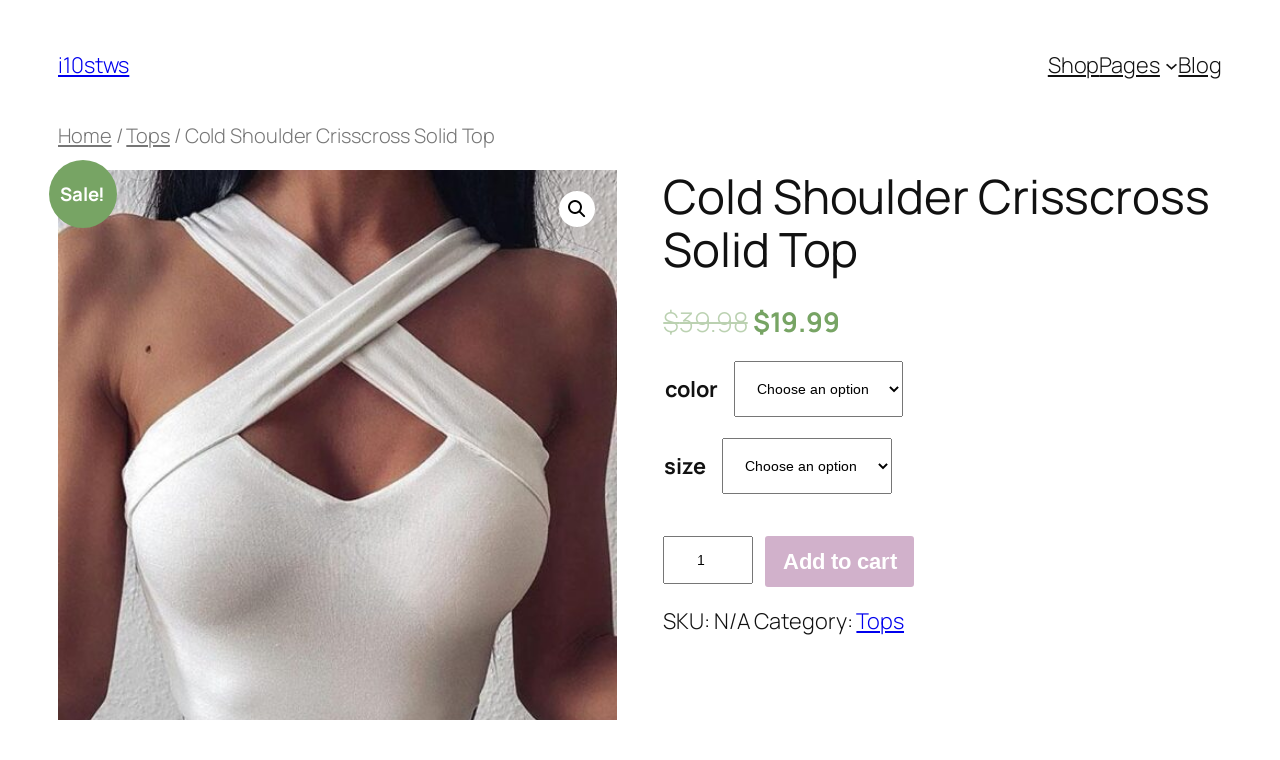

--- FILE ---
content_type: text/html; charset=UTF-8
request_url: https://www.i10stws.com/products/cold-shoulder-crisscross-solid-top
body_size: 23722
content:
<!DOCTYPE html>
<html lang="en-US">
<head>
	<meta charset="UTF-8" />
	<meta name="viewport" content="width=device-width, initial-scale=1" />
<meta name='robots' content='max-image-preview:large' />
<title>Cold Shoulder Crisscross Solid Top &#8211; i10stws</title>
<link rel="alternate" type="application/rss+xml" title="i10stws &raquo; Feed" href="https://www.i10stws.com/feed" />
<link rel="alternate" type="application/rss+xml" title="i10stws &raquo; Comments Feed" href="https://www.i10stws.com/comments/feed" />
<link rel="alternate" type="application/rss+xml" title="i10stws &raquo; Cold Shoulder Crisscross Solid Top Comments Feed" href="https://www.i10stws.com/products/cold-shoulder-crisscross-solid-top/feed" />
<link rel="alternate" title="oEmbed (JSON)" type="application/json+oembed" href="https://www.i10stws.com/wp-json/oembed/1.0/embed?url=https%3A%2F%2Fwww.i10stws.com%2Fproducts%2Fcold-shoulder-crisscross-solid-top" />
<link rel="alternate" title="oEmbed (XML)" type="text/xml+oembed" href="https://www.i10stws.com/wp-json/oembed/1.0/embed?url=https%3A%2F%2Fwww.i10stws.com%2Fproducts%2Fcold-shoulder-crisscross-solid-top&#038;format=xml" />
<style id='wp-img-auto-sizes-contain-inline-css'>
img:is([sizes=auto i],[sizes^="auto," i]){contain-intrinsic-size:3000px 1500px}
/*# sourceURL=wp-img-auto-sizes-contain-inline-css */
</style>
<style id='wp-block-site-title-inline-css'>
.wp-block-site-title{box-sizing:border-box}.wp-block-site-title :where(a){color:inherit;font-family:inherit;font-size:inherit;font-style:inherit;font-weight:inherit;letter-spacing:inherit;line-height:inherit;text-decoration:inherit}
/*# sourceURL=https://www.i10stws.com/wp-includes/blocks/site-title/style.min.css */
</style>
<style id='wp-block-navigation-link-inline-css'>
.wp-block-navigation .wp-block-navigation-item__label{overflow-wrap:break-word}.wp-block-navigation .wp-block-navigation-item__description{display:none}.link-ui-tools{outline:1px solid #f0f0f0;padding:8px}.link-ui-block-inserter{padding-top:8px}.link-ui-block-inserter__back{margin-left:8px;text-transform:uppercase}
/*# sourceURL=https://www.i10stws.com/wp-includes/blocks/navigation-link/style.min.css */
</style>
<style id='wp-block-navigation-inline-css'>
.wp-block-navigation{position:relative}.wp-block-navigation ul{margin-bottom:0;margin-left:0;margin-top:0;padding-left:0}.wp-block-navigation ul,.wp-block-navigation ul li{list-style:none;padding:0}.wp-block-navigation .wp-block-navigation-item{align-items:center;background-color:inherit;display:flex;position:relative}.wp-block-navigation .wp-block-navigation-item .wp-block-navigation__submenu-container:empty{display:none}.wp-block-navigation .wp-block-navigation-item__content{display:block;z-index:1}.wp-block-navigation .wp-block-navigation-item__content.wp-block-navigation-item__content{color:inherit}.wp-block-navigation.has-text-decoration-underline .wp-block-navigation-item__content,.wp-block-navigation.has-text-decoration-underline .wp-block-navigation-item__content:active,.wp-block-navigation.has-text-decoration-underline .wp-block-navigation-item__content:focus{text-decoration:underline}.wp-block-navigation.has-text-decoration-line-through .wp-block-navigation-item__content,.wp-block-navigation.has-text-decoration-line-through .wp-block-navigation-item__content:active,.wp-block-navigation.has-text-decoration-line-through .wp-block-navigation-item__content:focus{text-decoration:line-through}.wp-block-navigation :where(a),.wp-block-navigation :where(a:active),.wp-block-navigation :where(a:focus){text-decoration:none}.wp-block-navigation .wp-block-navigation__submenu-icon{align-self:center;background-color:inherit;border:none;color:currentColor;display:inline-block;font-size:inherit;height:.6em;line-height:0;margin-left:.25em;padding:0;width:.6em}.wp-block-navigation .wp-block-navigation__submenu-icon svg{display:inline-block;stroke:currentColor;height:inherit;margin-top:.075em;width:inherit}.wp-block-navigation{--navigation-layout-justification-setting:flex-start;--navigation-layout-direction:row;--navigation-layout-wrap:wrap;--navigation-layout-justify:flex-start;--navigation-layout-align:center}.wp-block-navigation.is-vertical{--navigation-layout-direction:column;--navigation-layout-justify:initial;--navigation-layout-align:flex-start}.wp-block-navigation.no-wrap{--navigation-layout-wrap:nowrap}.wp-block-navigation.items-justified-center{--navigation-layout-justification-setting:center;--navigation-layout-justify:center}.wp-block-navigation.items-justified-center.is-vertical{--navigation-layout-align:center}.wp-block-navigation.items-justified-right{--navigation-layout-justification-setting:flex-end;--navigation-layout-justify:flex-end}.wp-block-navigation.items-justified-right.is-vertical{--navigation-layout-align:flex-end}.wp-block-navigation.items-justified-space-between{--navigation-layout-justification-setting:space-between;--navigation-layout-justify:space-between}.wp-block-navigation .has-child .wp-block-navigation__submenu-container{align-items:normal;background-color:inherit;color:inherit;display:flex;flex-direction:column;opacity:0;position:absolute;z-index:2}@media not (prefers-reduced-motion){.wp-block-navigation .has-child .wp-block-navigation__submenu-container{transition:opacity .1s linear}}.wp-block-navigation .has-child .wp-block-navigation__submenu-container{height:0;overflow:hidden;visibility:hidden;width:0}.wp-block-navigation .has-child .wp-block-navigation__submenu-container>.wp-block-navigation-item>.wp-block-navigation-item__content{display:flex;flex-grow:1;padding:.5em 1em}.wp-block-navigation .has-child .wp-block-navigation__submenu-container>.wp-block-navigation-item>.wp-block-navigation-item__content .wp-block-navigation__submenu-icon{margin-left:auto;margin-right:0}.wp-block-navigation .has-child .wp-block-navigation__submenu-container .wp-block-navigation-item__content{margin:0}.wp-block-navigation .has-child .wp-block-navigation__submenu-container{left:-1px;top:100%}@media (min-width:782px){.wp-block-navigation .has-child .wp-block-navigation__submenu-container .wp-block-navigation__submenu-container{left:100%;top:-1px}.wp-block-navigation .has-child .wp-block-navigation__submenu-container .wp-block-navigation__submenu-container:before{background:#0000;content:"";display:block;height:100%;position:absolute;right:100%;width:.5em}.wp-block-navigation .has-child .wp-block-navigation__submenu-container .wp-block-navigation__submenu-icon{margin-right:.25em}.wp-block-navigation .has-child .wp-block-navigation__submenu-container .wp-block-navigation__submenu-icon svg{transform:rotate(-90deg)}}.wp-block-navigation .has-child .wp-block-navigation-submenu__toggle[aria-expanded=true]~.wp-block-navigation__submenu-container,.wp-block-navigation .has-child:not(.open-on-click):hover>.wp-block-navigation__submenu-container,.wp-block-navigation .has-child:not(.open-on-click):not(.open-on-hover-click):focus-within>.wp-block-navigation__submenu-container{height:auto;min-width:200px;opacity:1;overflow:visible;visibility:visible;width:auto}.wp-block-navigation.has-background .has-child .wp-block-navigation__submenu-container{left:0;top:100%}@media (min-width:782px){.wp-block-navigation.has-background .has-child .wp-block-navigation__submenu-container .wp-block-navigation__submenu-container{left:100%;top:0}}.wp-block-navigation-submenu{display:flex;position:relative}.wp-block-navigation-submenu .wp-block-navigation__submenu-icon svg{stroke:currentColor}button.wp-block-navigation-item__content{background-color:initial;border:none;color:currentColor;font-family:inherit;font-size:inherit;font-style:inherit;font-weight:inherit;letter-spacing:inherit;line-height:inherit;text-align:left;text-transform:inherit}.wp-block-navigation-submenu__toggle{cursor:pointer}.wp-block-navigation-submenu__toggle[aria-expanded=true]+.wp-block-navigation__submenu-icon>svg,.wp-block-navigation-submenu__toggle[aria-expanded=true]>svg{transform:rotate(180deg)}.wp-block-navigation-item.open-on-click .wp-block-navigation-submenu__toggle{padding-left:0;padding-right:.85em}.wp-block-navigation-item.open-on-click .wp-block-navigation-submenu__toggle+.wp-block-navigation__submenu-icon{margin-left:-.6em;pointer-events:none}.wp-block-navigation-item.open-on-click button.wp-block-navigation-item__content:not(.wp-block-navigation-submenu__toggle){padding:0}.wp-block-navigation .wp-block-page-list,.wp-block-navigation__container,.wp-block-navigation__responsive-close,.wp-block-navigation__responsive-container,.wp-block-navigation__responsive-container-content,.wp-block-navigation__responsive-dialog{gap:inherit}:where(.wp-block-navigation.has-background .wp-block-navigation-item a:not(.wp-element-button)),:where(.wp-block-navigation.has-background .wp-block-navigation-submenu a:not(.wp-element-button)){padding:.5em 1em}:where(.wp-block-navigation .wp-block-navigation__submenu-container .wp-block-navigation-item a:not(.wp-element-button)),:where(.wp-block-navigation .wp-block-navigation__submenu-container .wp-block-navigation-submenu a:not(.wp-element-button)),:where(.wp-block-navigation .wp-block-navigation__submenu-container .wp-block-navigation-submenu button.wp-block-navigation-item__content),:where(.wp-block-navigation .wp-block-navigation__submenu-container .wp-block-pages-list__item button.wp-block-navigation-item__content){padding:.5em 1em}.wp-block-navigation.items-justified-right .wp-block-navigation__container .has-child .wp-block-navigation__submenu-container,.wp-block-navigation.items-justified-right .wp-block-page-list>.has-child .wp-block-navigation__submenu-container,.wp-block-navigation.items-justified-space-between .wp-block-page-list>.has-child:last-child .wp-block-navigation__submenu-container,.wp-block-navigation.items-justified-space-between>.wp-block-navigation__container>.has-child:last-child .wp-block-navigation__submenu-container{left:auto;right:0}.wp-block-navigation.items-justified-right .wp-block-navigation__container .has-child .wp-block-navigation__submenu-container .wp-block-navigation__submenu-container,.wp-block-navigation.items-justified-right .wp-block-page-list>.has-child .wp-block-navigation__submenu-container .wp-block-navigation__submenu-container,.wp-block-navigation.items-justified-space-between .wp-block-page-list>.has-child:last-child .wp-block-navigation__submenu-container .wp-block-navigation__submenu-container,.wp-block-navigation.items-justified-space-between>.wp-block-navigation__container>.has-child:last-child .wp-block-navigation__submenu-container .wp-block-navigation__submenu-container{left:-1px;right:-1px}@media (min-width:782px){.wp-block-navigation.items-justified-right .wp-block-navigation__container .has-child .wp-block-navigation__submenu-container .wp-block-navigation__submenu-container,.wp-block-navigation.items-justified-right .wp-block-page-list>.has-child .wp-block-navigation__submenu-container .wp-block-navigation__submenu-container,.wp-block-navigation.items-justified-space-between .wp-block-page-list>.has-child:last-child .wp-block-navigation__submenu-container .wp-block-navigation__submenu-container,.wp-block-navigation.items-justified-space-between>.wp-block-navigation__container>.has-child:last-child .wp-block-navigation__submenu-container .wp-block-navigation__submenu-container{left:auto;right:100%}}.wp-block-navigation:not(.has-background) .wp-block-navigation__submenu-container{background-color:#fff;border:1px solid #00000026}.wp-block-navigation.has-background .wp-block-navigation__submenu-container{background-color:inherit}.wp-block-navigation:not(.has-text-color) .wp-block-navigation__submenu-container{color:#000}.wp-block-navigation__container{align-items:var(--navigation-layout-align,initial);display:flex;flex-direction:var(--navigation-layout-direction,initial);flex-wrap:var(--navigation-layout-wrap,wrap);justify-content:var(--navigation-layout-justify,initial);list-style:none;margin:0;padding-left:0}.wp-block-navigation__container .is-responsive{display:none}.wp-block-navigation__container:only-child,.wp-block-page-list:only-child{flex-grow:1}@keyframes overlay-menu__fade-in-animation{0%{opacity:0;transform:translateY(.5em)}to{opacity:1;transform:translateY(0)}}.wp-block-navigation__responsive-container{bottom:0;display:none;left:0;position:fixed;right:0;top:0}.wp-block-navigation__responsive-container :where(.wp-block-navigation-item a){color:inherit}.wp-block-navigation__responsive-container .wp-block-navigation__responsive-container-content{align-items:var(--navigation-layout-align,initial);display:flex;flex-direction:var(--navigation-layout-direction,initial);flex-wrap:var(--navigation-layout-wrap,wrap);justify-content:var(--navigation-layout-justify,initial)}.wp-block-navigation__responsive-container:not(.is-menu-open.is-menu-open){background-color:inherit!important;color:inherit!important}.wp-block-navigation__responsive-container.is-menu-open{background-color:inherit;display:flex;flex-direction:column}@media not (prefers-reduced-motion){.wp-block-navigation__responsive-container.is-menu-open{animation:overlay-menu__fade-in-animation .1s ease-out;animation-fill-mode:forwards}}.wp-block-navigation__responsive-container.is-menu-open{overflow:auto;padding:clamp(1rem,var(--wp--style--root--padding-top),20rem) clamp(1rem,var(--wp--style--root--padding-right),20rem) clamp(1rem,var(--wp--style--root--padding-bottom),20rem) clamp(1rem,var(--wp--style--root--padding-left),20rem);z-index:100000}.wp-block-navigation__responsive-container.is-menu-open .wp-block-navigation__responsive-container-content{align-items:var(--navigation-layout-justification-setting,inherit);display:flex;flex-direction:column;flex-wrap:nowrap;overflow:visible;padding-top:calc(2rem + 24px)}.wp-block-navigation__responsive-container.is-menu-open .wp-block-navigation__responsive-container-content,.wp-block-navigation__responsive-container.is-menu-open .wp-block-navigation__responsive-container-content .wp-block-navigation__container,.wp-block-navigation__responsive-container.is-menu-open .wp-block-navigation__responsive-container-content .wp-block-page-list{justify-content:flex-start}.wp-block-navigation__responsive-container.is-menu-open .wp-block-navigation__responsive-container-content .wp-block-navigation__submenu-icon{display:none}.wp-block-navigation__responsive-container.is-menu-open .wp-block-navigation__responsive-container-content .has-child .wp-block-navigation__submenu-container{border:none;height:auto;min-width:200px;opacity:1;overflow:initial;padding-left:2rem;padding-right:2rem;position:static;visibility:visible;width:auto}.wp-block-navigation__responsive-container.is-menu-open .wp-block-navigation__responsive-container-content .wp-block-navigation__container,.wp-block-navigation__responsive-container.is-menu-open .wp-block-navigation__responsive-container-content .wp-block-navigation__submenu-container{gap:inherit}.wp-block-navigation__responsive-container.is-menu-open .wp-block-navigation__responsive-container-content .wp-block-navigation__submenu-container{padding-top:var(--wp--style--block-gap,2em)}.wp-block-navigation__responsive-container.is-menu-open .wp-block-navigation__responsive-container-content .wp-block-navigation-item__content{padding:0}.wp-block-navigation__responsive-container.is-menu-open .wp-block-navigation__responsive-container-content .wp-block-navigation-item,.wp-block-navigation__responsive-container.is-menu-open .wp-block-navigation__responsive-container-content .wp-block-navigation__container,.wp-block-navigation__responsive-container.is-menu-open .wp-block-navigation__responsive-container-content .wp-block-page-list{align-items:var(--navigation-layout-justification-setting,initial);display:flex;flex-direction:column}.wp-block-navigation__responsive-container.is-menu-open .wp-block-navigation-item,.wp-block-navigation__responsive-container.is-menu-open .wp-block-navigation-item .wp-block-navigation__submenu-container,.wp-block-navigation__responsive-container.is-menu-open .wp-block-navigation__container,.wp-block-navigation__responsive-container.is-menu-open .wp-block-page-list{background:#0000!important;color:inherit!important}.wp-block-navigation__responsive-container.is-menu-open .wp-block-navigation__submenu-container.wp-block-navigation__submenu-container.wp-block-navigation__submenu-container.wp-block-navigation__submenu-container{left:auto;right:auto}@media (min-width:600px){.wp-block-navigation__responsive-container:not(.hidden-by-default):not(.is-menu-open){background-color:inherit;display:block;position:relative;width:100%;z-index:auto}.wp-block-navigation__responsive-container:not(.hidden-by-default):not(.is-menu-open) .wp-block-navigation__responsive-container-close{display:none}.wp-block-navigation__responsive-container.is-menu-open .wp-block-navigation__submenu-container.wp-block-navigation__submenu-container.wp-block-navigation__submenu-container.wp-block-navigation__submenu-container{left:0}}.wp-block-navigation:not(.has-background) .wp-block-navigation__responsive-container.is-menu-open{background-color:#fff}.wp-block-navigation:not(.has-text-color) .wp-block-navigation__responsive-container.is-menu-open{color:#000}.wp-block-navigation__toggle_button_label{font-size:1rem;font-weight:700}.wp-block-navigation__responsive-container-close,.wp-block-navigation__responsive-container-open{background:#0000;border:none;color:currentColor;cursor:pointer;margin:0;padding:0;text-transform:inherit;vertical-align:middle}.wp-block-navigation__responsive-container-close svg,.wp-block-navigation__responsive-container-open svg{fill:currentColor;display:block;height:24px;pointer-events:none;width:24px}.wp-block-navigation__responsive-container-open{display:flex}.wp-block-navigation__responsive-container-open.wp-block-navigation__responsive-container-open.wp-block-navigation__responsive-container-open{font-family:inherit;font-size:inherit;font-weight:inherit}@media (min-width:600px){.wp-block-navigation__responsive-container-open:not(.always-shown){display:none}}.wp-block-navigation__responsive-container-close{position:absolute;right:0;top:0;z-index:2}.wp-block-navigation__responsive-container-close.wp-block-navigation__responsive-container-close.wp-block-navigation__responsive-container-close{font-family:inherit;font-size:inherit;font-weight:inherit}.wp-block-navigation__responsive-close{width:100%}.has-modal-open .wp-block-navigation__responsive-close{margin-left:auto;margin-right:auto;max-width:var(--wp--style--global--wide-size,100%)}.wp-block-navigation__responsive-close:focus{outline:none}.is-menu-open .wp-block-navigation__responsive-close,.is-menu-open .wp-block-navigation__responsive-container-content,.is-menu-open .wp-block-navigation__responsive-dialog{box-sizing:border-box}.wp-block-navigation__responsive-dialog{position:relative}.has-modal-open .admin-bar .is-menu-open .wp-block-navigation__responsive-dialog{margin-top:46px}@media (min-width:782px){.has-modal-open .admin-bar .is-menu-open .wp-block-navigation__responsive-dialog{margin-top:32px}}html.has-modal-open{overflow:hidden}
/*# sourceURL=https://www.i10stws.com/wp-includes/blocks/navigation/style.min.css */
</style>
<style id='wp-block-group-inline-css'>
.wp-block-group{box-sizing:border-box}:where(.wp-block-group.wp-block-group-is-layout-constrained){position:relative}
/*# sourceURL=https://www.i10stws.com/wp-includes/blocks/group/style.min.css */
</style>
<link rel='stylesheet' id='photoswipe-css' href='https://www.i10stws.com/wp-content/plugins/woocommerce/assets/css/photoswipe/photoswipe.min.css?ver=7.3.0' media='all' />
<link rel='stylesheet' id='photoswipe-default-skin-css' href='https://www.i10stws.com/wp-content/plugins/woocommerce/assets/css/photoswipe/default-skin/default-skin.min.css?ver=7.3.0' media='all' />
<link rel='stylesheet' id='woocommerce-layout-css' href='https://www.i10stws.com/wp-content/plugins/woocommerce/assets/css/woocommerce-layout.css?ver=7.3.0' media='all' />
<link rel='stylesheet' id='woocommerce-smallscreen-css' href='https://www.i10stws.com/wp-content/plugins/woocommerce/assets/css/woocommerce-smallscreen.css?ver=7.3.0' media='only screen and (max-width: 768px)' />
<link rel='stylesheet' id='woocommerce-general-css' href='https://www.i10stws.com/wp-content/plugins/woocommerce/assets/css/woocommerce.css?ver=7.3.0' media='all' />
<link rel='stylesheet' id='woocommerce-blocktheme-css' href='https://www.i10stws.com/wp-content/plugins/woocommerce/assets/css/woocommerce-blocktheme.css?ver=7.3.0' media='all' />
<style id='woocommerce-inline-inline-css'>
.woocommerce form .form-row .required { visibility: visible; }
.woocommerce form .form-row .required { visibility: visible; }
/*# sourceURL=woocommerce-inline-inline-css */
</style>
<link rel='stylesheet' id='wc-blocks-vendors-style-css' href='https://www.i10stws.com/wp-content/plugins/woocommerce/packages/woocommerce-blocks/build/wc-blocks-vendors-style.css?ver=9.1.5' media='all' />
<link rel='stylesheet' id='wc-blocks-style-css' href='https://www.i10stws.com/wp-content/plugins/woocommerce/packages/woocommerce-blocks/build/wc-blocks-style.css?ver=9.1.5' media='all' />
<style id='wp-block-spacer-inline-css'>
.wp-block-spacer{clear:both}
/*# sourceURL=https://www.i10stws.com/wp-includes/blocks/spacer/style.min.css */
</style>
<style id='wp-block-columns-inline-css'>
.wp-block-columns{box-sizing:border-box;display:flex;flex-wrap:wrap!important}@media (min-width:782px){.wp-block-columns{flex-wrap:nowrap!important}}.wp-block-columns{align-items:normal!important}.wp-block-columns.are-vertically-aligned-top{align-items:flex-start}.wp-block-columns.are-vertically-aligned-center{align-items:center}.wp-block-columns.are-vertically-aligned-bottom{align-items:flex-end}@media (max-width:781px){.wp-block-columns:not(.is-not-stacked-on-mobile)>.wp-block-column{flex-basis:100%!important}}@media (min-width:782px){.wp-block-columns:not(.is-not-stacked-on-mobile)>.wp-block-column{flex-basis:0;flex-grow:1}.wp-block-columns:not(.is-not-stacked-on-mobile)>.wp-block-column[style*=flex-basis]{flex-grow:0}}.wp-block-columns.is-not-stacked-on-mobile{flex-wrap:nowrap!important}.wp-block-columns.is-not-stacked-on-mobile>.wp-block-column{flex-basis:0;flex-grow:1}.wp-block-columns.is-not-stacked-on-mobile>.wp-block-column[style*=flex-basis]{flex-grow:0}:where(.wp-block-columns){margin-bottom:1.75em}:where(.wp-block-columns.has-background){padding:1.25em 2.375em}.wp-block-column{flex-grow:1;min-width:0;overflow-wrap:break-word;word-break:break-word}.wp-block-column.is-vertically-aligned-top{align-self:flex-start}.wp-block-column.is-vertically-aligned-center{align-self:center}.wp-block-column.is-vertically-aligned-bottom{align-self:flex-end}.wp-block-column.is-vertically-aligned-stretch{align-self:stretch}.wp-block-column.is-vertically-aligned-bottom,.wp-block-column.is-vertically-aligned-center,.wp-block-column.is-vertically-aligned-top{width:100%}
/*# sourceURL=https://www.i10stws.com/wp-includes/blocks/columns/style.min.css */
</style>
<style id='wp-block-paragraph-inline-css'>
.is-small-text{font-size:.875em}.is-regular-text{font-size:1em}.is-large-text{font-size:2.25em}.is-larger-text{font-size:3em}.has-drop-cap:not(:focus):first-letter{float:left;font-size:8.4em;font-style:normal;font-weight:100;line-height:.68;margin:.05em .1em 0 0;text-transform:uppercase}body.rtl .has-drop-cap:not(:focus):first-letter{float:none;margin-left:.1em}p.has-drop-cap.has-background{overflow:hidden}:root :where(p.has-background){padding:1.25em 2.375em}:where(p.has-text-color:not(.has-link-color)) a{color:inherit}p.has-text-align-left[style*="writing-mode:vertical-lr"],p.has-text-align-right[style*="writing-mode:vertical-rl"]{rotate:180deg}
/*# sourceURL=https://www.i10stws.com/wp-includes/blocks/paragraph/style.min.css */
</style>
<style id='wp-emoji-styles-inline-css'>

	img.wp-smiley, img.emoji {
		display: inline !important;
		border: none !important;
		box-shadow: none !important;
		height: 1em !important;
		width: 1em !important;
		margin: 0 0.07em !important;
		vertical-align: -0.1em !important;
		background: none !important;
		padding: 0 !important;
	}
/*# sourceURL=wp-emoji-styles-inline-css */
</style>
<style id='wp-block-library-inline-css'>
:root{--wp-block-synced-color:#7a00df;--wp-block-synced-color--rgb:122,0,223;--wp-bound-block-color:var(--wp-block-synced-color);--wp-editor-canvas-background:#ddd;--wp-admin-theme-color:#007cba;--wp-admin-theme-color--rgb:0,124,186;--wp-admin-theme-color-darker-10:#006ba1;--wp-admin-theme-color-darker-10--rgb:0,107,160.5;--wp-admin-theme-color-darker-20:#005a87;--wp-admin-theme-color-darker-20--rgb:0,90,135;--wp-admin-border-width-focus:2px}@media (min-resolution:192dpi){:root{--wp-admin-border-width-focus:1.5px}}.wp-element-button{cursor:pointer}:root .has-very-light-gray-background-color{background-color:#eee}:root .has-very-dark-gray-background-color{background-color:#313131}:root .has-very-light-gray-color{color:#eee}:root .has-very-dark-gray-color{color:#313131}:root .has-vivid-green-cyan-to-vivid-cyan-blue-gradient-background{background:linear-gradient(135deg,#00d084,#0693e3)}:root .has-purple-crush-gradient-background{background:linear-gradient(135deg,#34e2e4,#4721fb 50%,#ab1dfe)}:root .has-hazy-dawn-gradient-background{background:linear-gradient(135deg,#faaca8,#dad0ec)}:root .has-subdued-olive-gradient-background{background:linear-gradient(135deg,#fafae1,#67a671)}:root .has-atomic-cream-gradient-background{background:linear-gradient(135deg,#fdd79a,#004a59)}:root .has-nightshade-gradient-background{background:linear-gradient(135deg,#330968,#31cdcf)}:root .has-midnight-gradient-background{background:linear-gradient(135deg,#020381,#2874fc)}:root{--wp--preset--font-size--normal:16px;--wp--preset--font-size--huge:42px}.has-regular-font-size{font-size:1em}.has-larger-font-size{font-size:2.625em}.has-normal-font-size{font-size:var(--wp--preset--font-size--normal)}.has-huge-font-size{font-size:var(--wp--preset--font-size--huge)}.has-text-align-center{text-align:center}.has-text-align-left{text-align:left}.has-text-align-right{text-align:right}.has-fit-text{white-space:nowrap!important}#end-resizable-editor-section{display:none}.aligncenter{clear:both}.items-justified-left{justify-content:flex-start}.items-justified-center{justify-content:center}.items-justified-right{justify-content:flex-end}.items-justified-space-between{justify-content:space-between}.screen-reader-text{border:0;clip-path:inset(50%);height:1px;margin:-1px;overflow:hidden;padding:0;position:absolute;width:1px;word-wrap:normal!important}.screen-reader-text:focus{background-color:#ddd;clip-path:none;color:#444;display:block;font-size:1em;height:auto;left:5px;line-height:normal;padding:15px 23px 14px;text-decoration:none;top:5px;width:auto;z-index:100000}html :where(.has-border-color){border-style:solid}html :where([style*=border-top-color]){border-top-style:solid}html :where([style*=border-right-color]){border-right-style:solid}html :where([style*=border-bottom-color]){border-bottom-style:solid}html :where([style*=border-left-color]){border-left-style:solid}html :where([style*=border-width]){border-style:solid}html :where([style*=border-top-width]){border-top-style:solid}html :where([style*=border-right-width]){border-right-style:solid}html :where([style*=border-bottom-width]){border-bottom-style:solid}html :where([style*=border-left-width]){border-left-style:solid}html :where(img[class*=wp-image-]){height:auto;max-width:100%}:where(figure){margin:0 0 1em}html :where(.is-position-sticky){--wp-admin--admin-bar--position-offset:var(--wp-admin--admin-bar--height,0px)}@media screen and (max-width:600px){html :where(.is-position-sticky){--wp-admin--admin-bar--position-offset:0px}}
/*# sourceURL=/wp-includes/css/dist/block-library/common.min.css */
</style>
<style id='global-styles-inline-css'>
:root{--wp--preset--aspect-ratio--square: 1;--wp--preset--aspect-ratio--4-3: 4/3;--wp--preset--aspect-ratio--3-4: 3/4;--wp--preset--aspect-ratio--3-2: 3/2;--wp--preset--aspect-ratio--2-3: 2/3;--wp--preset--aspect-ratio--16-9: 16/9;--wp--preset--aspect-ratio--9-16: 9/16;--wp--preset--color--black: #000000;--wp--preset--color--cyan-bluish-gray: #abb8c3;--wp--preset--color--white: #ffffff;--wp--preset--color--pale-pink: #f78da7;--wp--preset--color--vivid-red: #cf2e2e;--wp--preset--color--luminous-vivid-orange: #ff6900;--wp--preset--color--luminous-vivid-amber: #fcb900;--wp--preset--color--light-green-cyan: #7bdcb5;--wp--preset--color--vivid-green-cyan: #00d084;--wp--preset--color--pale-cyan-blue: #8ed1fc;--wp--preset--color--vivid-cyan-blue: #0693e3;--wp--preset--color--vivid-purple: #9b51e0;--wp--preset--color--base: #FFFFFF;--wp--preset--color--contrast: #111111;--wp--preset--color--accent-1: #FFEE58;--wp--preset--color--accent-2: #F6CFF4;--wp--preset--color--accent-3: #503AA8;--wp--preset--color--accent-4: #686868;--wp--preset--color--accent-5: #FBFAF3;--wp--preset--color--accent-6: color-mix(in srgb, currentColor 20%, transparent);--wp--preset--gradient--vivid-cyan-blue-to-vivid-purple: linear-gradient(135deg,rgb(6,147,227) 0%,rgb(155,81,224) 100%);--wp--preset--gradient--light-green-cyan-to-vivid-green-cyan: linear-gradient(135deg,rgb(122,220,180) 0%,rgb(0,208,130) 100%);--wp--preset--gradient--luminous-vivid-amber-to-luminous-vivid-orange: linear-gradient(135deg,rgb(252,185,0) 0%,rgb(255,105,0) 100%);--wp--preset--gradient--luminous-vivid-orange-to-vivid-red: linear-gradient(135deg,rgb(255,105,0) 0%,rgb(207,46,46) 100%);--wp--preset--gradient--very-light-gray-to-cyan-bluish-gray: linear-gradient(135deg,rgb(238,238,238) 0%,rgb(169,184,195) 100%);--wp--preset--gradient--cool-to-warm-spectrum: linear-gradient(135deg,rgb(74,234,220) 0%,rgb(151,120,209) 20%,rgb(207,42,186) 40%,rgb(238,44,130) 60%,rgb(251,105,98) 80%,rgb(254,248,76) 100%);--wp--preset--gradient--blush-light-purple: linear-gradient(135deg,rgb(255,206,236) 0%,rgb(152,150,240) 100%);--wp--preset--gradient--blush-bordeaux: linear-gradient(135deg,rgb(254,205,165) 0%,rgb(254,45,45) 50%,rgb(107,0,62) 100%);--wp--preset--gradient--luminous-dusk: linear-gradient(135deg,rgb(255,203,112) 0%,rgb(199,81,192) 50%,rgb(65,88,208) 100%);--wp--preset--gradient--pale-ocean: linear-gradient(135deg,rgb(255,245,203) 0%,rgb(182,227,212) 50%,rgb(51,167,181) 100%);--wp--preset--gradient--electric-grass: linear-gradient(135deg,rgb(202,248,128) 0%,rgb(113,206,126) 100%);--wp--preset--gradient--midnight: linear-gradient(135deg,rgb(2,3,129) 0%,rgb(40,116,252) 100%);--wp--preset--font-size--small: 0.875rem;--wp--preset--font-size--medium: clamp(1rem, 1rem + ((1vw - 0.2rem) * 0.196), 1.125rem);--wp--preset--font-size--large: clamp(1.125rem, 1.125rem + ((1vw - 0.2rem) * 0.392), 1.375rem);--wp--preset--font-size--x-large: clamp(1.75rem, 1.75rem + ((1vw - 0.2rem) * 0.392), 2rem);--wp--preset--font-size--xx-large: clamp(2.15rem, 2.15rem + ((1vw - 0.2rem) * 1.333), 3rem);--wp--preset--font-family--manrope: Manrope, sans-serif;--wp--preset--font-family--fira-code: "Fira Code", monospace;--wp--preset--spacing--20: 10px;--wp--preset--spacing--30: 20px;--wp--preset--spacing--40: 30px;--wp--preset--spacing--50: clamp(30px, 5vw, 50px);--wp--preset--spacing--60: clamp(30px, 7vw, 70px);--wp--preset--spacing--70: clamp(50px, 7vw, 90px);--wp--preset--spacing--80: clamp(70px, 10vw, 140px);--wp--preset--shadow--natural: 6px 6px 9px rgba(0, 0, 0, 0.2);--wp--preset--shadow--deep: 12px 12px 50px rgba(0, 0, 0, 0.4);--wp--preset--shadow--sharp: 6px 6px 0px rgba(0, 0, 0, 0.2);--wp--preset--shadow--outlined: 6px 6px 0px -3px rgb(255, 255, 255), 6px 6px rgb(0, 0, 0);--wp--preset--shadow--crisp: 6px 6px 0px rgb(0, 0, 0);}:root { --wp--style--global--content-size: 645px;--wp--style--global--wide-size: 1340px; }:where(body) { margin: 0; }.wp-site-blocks { padding-top: var(--wp--style--root--padding-top); padding-bottom: var(--wp--style--root--padding-bottom); }.has-global-padding { padding-right: var(--wp--style--root--padding-right); padding-left: var(--wp--style--root--padding-left); }.has-global-padding > .alignfull { margin-right: calc(var(--wp--style--root--padding-right) * -1); margin-left: calc(var(--wp--style--root--padding-left) * -1); }.has-global-padding :where(:not(.alignfull.is-layout-flow) > .has-global-padding:not(.wp-block-block, .alignfull)) { padding-right: 0; padding-left: 0; }.has-global-padding :where(:not(.alignfull.is-layout-flow) > .has-global-padding:not(.wp-block-block, .alignfull)) > .alignfull { margin-left: 0; margin-right: 0; }.wp-site-blocks > .alignleft { float: left; margin-right: 2em; }.wp-site-blocks > .alignright { float: right; margin-left: 2em; }.wp-site-blocks > .aligncenter { justify-content: center; margin-left: auto; margin-right: auto; }:where(.wp-site-blocks) > * { margin-block-start: 1.2rem; margin-block-end: 0; }:where(.wp-site-blocks) > :first-child { margin-block-start: 0; }:where(.wp-site-blocks) > :last-child { margin-block-end: 0; }:root { --wp--style--block-gap: 1.2rem; }:root :where(.is-layout-flow) > :first-child{margin-block-start: 0;}:root :where(.is-layout-flow) > :last-child{margin-block-end: 0;}:root :where(.is-layout-flow) > *{margin-block-start: 1.2rem;margin-block-end: 0;}:root :where(.is-layout-constrained) > :first-child{margin-block-start: 0;}:root :where(.is-layout-constrained) > :last-child{margin-block-end: 0;}:root :where(.is-layout-constrained) > *{margin-block-start: 1.2rem;margin-block-end: 0;}:root :where(.is-layout-flex){gap: 1.2rem;}:root :where(.is-layout-grid){gap: 1.2rem;}.is-layout-flow > .alignleft{float: left;margin-inline-start: 0;margin-inline-end: 2em;}.is-layout-flow > .alignright{float: right;margin-inline-start: 2em;margin-inline-end: 0;}.is-layout-flow > .aligncenter{margin-left: auto !important;margin-right: auto !important;}.is-layout-constrained > .alignleft{float: left;margin-inline-start: 0;margin-inline-end: 2em;}.is-layout-constrained > .alignright{float: right;margin-inline-start: 2em;margin-inline-end: 0;}.is-layout-constrained > .aligncenter{margin-left: auto !important;margin-right: auto !important;}.is-layout-constrained > :where(:not(.alignleft):not(.alignright):not(.alignfull)){max-width: var(--wp--style--global--content-size);margin-left: auto !important;margin-right: auto !important;}.is-layout-constrained > .alignwide{max-width: var(--wp--style--global--wide-size);}body .is-layout-flex{display: flex;}.is-layout-flex{flex-wrap: wrap;align-items: center;}.is-layout-flex > :is(*, div){margin: 0;}body .is-layout-grid{display: grid;}.is-layout-grid > :is(*, div){margin: 0;}body{background-color: var(--wp--preset--color--base);color: var(--wp--preset--color--contrast);font-family: var(--wp--preset--font-family--manrope);font-size: var(--wp--preset--font-size--large);font-weight: 300;letter-spacing: -0.1px;line-height: 1.4;--wp--style--root--padding-top: 0px;--wp--style--root--padding-right: var(--wp--preset--spacing--50);--wp--style--root--padding-bottom: 0px;--wp--style--root--padding-left: var(--wp--preset--spacing--50);}a:where(:not(.wp-element-button)){color: currentColor;text-decoration: underline;}:root :where(a:where(:not(.wp-element-button)):hover){text-decoration: none;}h1, h2, h3, h4, h5, h6{font-weight: 400;letter-spacing: -0.1px;line-height: 1.125;}h1{font-size: var(--wp--preset--font-size--xx-large);}h2{font-size: var(--wp--preset--font-size--x-large);}h3{font-size: var(--wp--preset--font-size--large);}h4{font-size: var(--wp--preset--font-size--medium);}h5{font-size: var(--wp--preset--font-size--small);letter-spacing: 0.5px;}h6{font-size: var(--wp--preset--font-size--small);font-weight: 700;letter-spacing: 1.4px;text-transform: uppercase;}:root :where(.wp-element-button, .wp-block-button__link){background-color: var(--wp--preset--color--contrast);border-width: 0;color: var(--wp--preset--color--base);font-family: inherit;font-size: var(--wp--preset--font-size--medium);font-style: inherit;font-weight: inherit;letter-spacing: inherit;line-height: inherit;padding-top: 1rem;padding-right: 2.25rem;padding-bottom: 1rem;padding-left: 2.25rem;text-decoration: none;text-transform: inherit;}:root :where(.wp-element-button:hover, .wp-block-button__link:hover){background-color: color-mix(in srgb, var(--wp--preset--color--contrast) 85%, transparent);border-color: transparent;color: var(--wp--preset--color--base);}:root :where(.wp-element-button:focus, .wp-block-button__link:focus){outline-color: var(--wp--preset--color--accent-4);outline-offset: 2px;}:root :where(.wp-element-caption, .wp-block-audio figcaption, .wp-block-embed figcaption, .wp-block-gallery figcaption, .wp-block-image figcaption, .wp-block-table figcaption, .wp-block-video figcaption){font-size: var(--wp--preset--font-size--small);line-height: 1.4;}.has-black-color{color: var(--wp--preset--color--black) !important;}.has-cyan-bluish-gray-color{color: var(--wp--preset--color--cyan-bluish-gray) !important;}.has-white-color{color: var(--wp--preset--color--white) !important;}.has-pale-pink-color{color: var(--wp--preset--color--pale-pink) !important;}.has-vivid-red-color{color: var(--wp--preset--color--vivid-red) !important;}.has-luminous-vivid-orange-color{color: var(--wp--preset--color--luminous-vivid-orange) !important;}.has-luminous-vivid-amber-color{color: var(--wp--preset--color--luminous-vivid-amber) !important;}.has-light-green-cyan-color{color: var(--wp--preset--color--light-green-cyan) !important;}.has-vivid-green-cyan-color{color: var(--wp--preset--color--vivid-green-cyan) !important;}.has-pale-cyan-blue-color{color: var(--wp--preset--color--pale-cyan-blue) !important;}.has-vivid-cyan-blue-color{color: var(--wp--preset--color--vivid-cyan-blue) !important;}.has-vivid-purple-color{color: var(--wp--preset--color--vivid-purple) !important;}.has-base-color{color: var(--wp--preset--color--base) !important;}.has-contrast-color{color: var(--wp--preset--color--contrast) !important;}.has-accent-1-color{color: var(--wp--preset--color--accent-1) !important;}.has-accent-2-color{color: var(--wp--preset--color--accent-2) !important;}.has-accent-3-color{color: var(--wp--preset--color--accent-3) !important;}.has-accent-4-color{color: var(--wp--preset--color--accent-4) !important;}.has-accent-5-color{color: var(--wp--preset--color--accent-5) !important;}.has-accent-6-color{color: var(--wp--preset--color--accent-6) !important;}.has-black-background-color{background-color: var(--wp--preset--color--black) !important;}.has-cyan-bluish-gray-background-color{background-color: var(--wp--preset--color--cyan-bluish-gray) !important;}.has-white-background-color{background-color: var(--wp--preset--color--white) !important;}.has-pale-pink-background-color{background-color: var(--wp--preset--color--pale-pink) !important;}.has-vivid-red-background-color{background-color: var(--wp--preset--color--vivid-red) !important;}.has-luminous-vivid-orange-background-color{background-color: var(--wp--preset--color--luminous-vivid-orange) !important;}.has-luminous-vivid-amber-background-color{background-color: var(--wp--preset--color--luminous-vivid-amber) !important;}.has-light-green-cyan-background-color{background-color: var(--wp--preset--color--light-green-cyan) !important;}.has-vivid-green-cyan-background-color{background-color: var(--wp--preset--color--vivid-green-cyan) !important;}.has-pale-cyan-blue-background-color{background-color: var(--wp--preset--color--pale-cyan-blue) !important;}.has-vivid-cyan-blue-background-color{background-color: var(--wp--preset--color--vivid-cyan-blue) !important;}.has-vivid-purple-background-color{background-color: var(--wp--preset--color--vivid-purple) !important;}.has-base-background-color{background-color: var(--wp--preset--color--base) !important;}.has-contrast-background-color{background-color: var(--wp--preset--color--contrast) !important;}.has-accent-1-background-color{background-color: var(--wp--preset--color--accent-1) !important;}.has-accent-2-background-color{background-color: var(--wp--preset--color--accent-2) !important;}.has-accent-3-background-color{background-color: var(--wp--preset--color--accent-3) !important;}.has-accent-4-background-color{background-color: var(--wp--preset--color--accent-4) !important;}.has-accent-5-background-color{background-color: var(--wp--preset--color--accent-5) !important;}.has-accent-6-background-color{background-color: var(--wp--preset--color--accent-6) !important;}.has-black-border-color{border-color: var(--wp--preset--color--black) !important;}.has-cyan-bluish-gray-border-color{border-color: var(--wp--preset--color--cyan-bluish-gray) !important;}.has-white-border-color{border-color: var(--wp--preset--color--white) !important;}.has-pale-pink-border-color{border-color: var(--wp--preset--color--pale-pink) !important;}.has-vivid-red-border-color{border-color: var(--wp--preset--color--vivid-red) !important;}.has-luminous-vivid-orange-border-color{border-color: var(--wp--preset--color--luminous-vivid-orange) !important;}.has-luminous-vivid-amber-border-color{border-color: var(--wp--preset--color--luminous-vivid-amber) !important;}.has-light-green-cyan-border-color{border-color: var(--wp--preset--color--light-green-cyan) !important;}.has-vivid-green-cyan-border-color{border-color: var(--wp--preset--color--vivid-green-cyan) !important;}.has-pale-cyan-blue-border-color{border-color: var(--wp--preset--color--pale-cyan-blue) !important;}.has-vivid-cyan-blue-border-color{border-color: var(--wp--preset--color--vivid-cyan-blue) !important;}.has-vivid-purple-border-color{border-color: var(--wp--preset--color--vivid-purple) !important;}.has-base-border-color{border-color: var(--wp--preset--color--base) !important;}.has-contrast-border-color{border-color: var(--wp--preset--color--contrast) !important;}.has-accent-1-border-color{border-color: var(--wp--preset--color--accent-1) !important;}.has-accent-2-border-color{border-color: var(--wp--preset--color--accent-2) !important;}.has-accent-3-border-color{border-color: var(--wp--preset--color--accent-3) !important;}.has-accent-4-border-color{border-color: var(--wp--preset--color--accent-4) !important;}.has-accent-5-border-color{border-color: var(--wp--preset--color--accent-5) !important;}.has-accent-6-border-color{border-color: var(--wp--preset--color--accent-6) !important;}.has-vivid-cyan-blue-to-vivid-purple-gradient-background{background: var(--wp--preset--gradient--vivid-cyan-blue-to-vivid-purple) !important;}.has-light-green-cyan-to-vivid-green-cyan-gradient-background{background: var(--wp--preset--gradient--light-green-cyan-to-vivid-green-cyan) !important;}.has-luminous-vivid-amber-to-luminous-vivid-orange-gradient-background{background: var(--wp--preset--gradient--luminous-vivid-amber-to-luminous-vivid-orange) !important;}.has-luminous-vivid-orange-to-vivid-red-gradient-background{background: var(--wp--preset--gradient--luminous-vivid-orange-to-vivid-red) !important;}.has-very-light-gray-to-cyan-bluish-gray-gradient-background{background: var(--wp--preset--gradient--very-light-gray-to-cyan-bluish-gray) !important;}.has-cool-to-warm-spectrum-gradient-background{background: var(--wp--preset--gradient--cool-to-warm-spectrum) !important;}.has-blush-light-purple-gradient-background{background: var(--wp--preset--gradient--blush-light-purple) !important;}.has-blush-bordeaux-gradient-background{background: var(--wp--preset--gradient--blush-bordeaux) !important;}.has-luminous-dusk-gradient-background{background: var(--wp--preset--gradient--luminous-dusk) !important;}.has-pale-ocean-gradient-background{background: var(--wp--preset--gradient--pale-ocean) !important;}.has-electric-grass-gradient-background{background: var(--wp--preset--gradient--electric-grass) !important;}.has-midnight-gradient-background{background: var(--wp--preset--gradient--midnight) !important;}.has-small-font-size{font-size: var(--wp--preset--font-size--small) !important;}.has-medium-font-size{font-size: var(--wp--preset--font-size--medium) !important;}.has-large-font-size{font-size: var(--wp--preset--font-size--large) !important;}.has-x-large-font-size{font-size: var(--wp--preset--font-size--x-large) !important;}.has-xx-large-font-size{font-size: var(--wp--preset--font-size--xx-large) !important;}.has-manrope-font-family{font-family: var(--wp--preset--font-family--manrope) !important;}.has-fira-code-font-family{font-family: var(--wp--preset--font-family--fira-code) !important;}
:root :where(.wp-block-columns-is-layout-flow) > :first-child{margin-block-start: 0;}:root :where(.wp-block-columns-is-layout-flow) > :last-child{margin-block-end: 0;}:root :where(.wp-block-columns-is-layout-flow) > *{margin-block-start: var(--wp--preset--spacing--50);margin-block-end: 0;}:root :where(.wp-block-columns-is-layout-constrained) > :first-child{margin-block-start: 0;}:root :where(.wp-block-columns-is-layout-constrained) > :last-child{margin-block-end: 0;}:root :where(.wp-block-columns-is-layout-constrained) > *{margin-block-start: var(--wp--preset--spacing--50);margin-block-end: 0;}:root :where(.wp-block-columns-is-layout-flex){gap: var(--wp--preset--spacing--50);}:root :where(.wp-block-columns-is-layout-grid){gap: var(--wp--preset--spacing--50);}
:root :where(.wp-block-site-title){font-weight: 700;letter-spacing: -.5px;}
:root :where(.wp-block-site-title a:where(:not(.wp-element-button))){text-decoration: none;}
:root :where(.wp-block-site-title a:where(:not(.wp-element-button)):hover){text-decoration: underline;}
:root :where(.wp-block-navigation){font-size: var(--wp--preset--font-size--medium);}
:root :where(.wp-block-navigation a:where(:not(.wp-element-button))){text-decoration: none;}
:root :where(.wp-block-navigation a:where(:not(.wp-element-button)):hover){text-decoration: underline;}
/*# sourceURL=global-styles-inline-css */
</style>
<style id='core-block-supports-inline-css'>
.wp-container-core-navigation-is-layout-fc306653{justify-content:flex-end;}.wp-container-core-group-is-layout-f4c28e8b{flex-wrap:nowrap;gap:var(--wp--preset--spacing--10);justify-content:flex-end;}.wp-container-core-group-is-layout-8165f36a{flex-wrap:nowrap;justify-content:space-between;}.wp-container-core-columns-is-layout-28f84493{flex-wrap:nowrap;}.wp-container-core-navigation-is-layout-fe9cc265{flex-direction:column;align-items:flex-start;}.wp-container-core-group-is-layout-570722b2{gap:var(--wp--preset--spacing--80);justify-content:space-between;align-items:flex-start;}.wp-container-core-group-is-layout-e5edad21{justify-content:space-between;align-items:flex-start;}.wp-container-core-group-is-layout-91e87306{gap:var(--wp--preset--spacing--20);justify-content:space-between;}
/*# sourceURL=core-block-supports-inline-css */
</style>
<style id='wp-block-template-skip-link-inline-css'>

		.skip-link.screen-reader-text {
			border: 0;
			clip-path: inset(50%);
			height: 1px;
			margin: -1px;
			overflow: hidden;
			padding: 0;
			position: absolute !important;
			width: 1px;
			word-wrap: normal !important;
		}

		.skip-link.screen-reader-text:focus {
			background-color: #eee;
			clip-path: none;
			color: #444;
			display: block;
			font-size: 1em;
			height: auto;
			left: 5px;
			line-height: normal;
			padding: 15px 23px 14px;
			text-decoration: none;
			top: 5px;
			width: auto;
			z-index: 100000;
		}
/*# sourceURL=wp-block-template-skip-link-inline-css */
</style>
<link rel='stylesheet' id='twentytwentyfive-style-css' href='https://www.i10stws.com/wp-content/themes/twentytwentyfive/style.css?ver=1.0' media='all' />
<script type="text/template" id="tmpl-variation-template">
	<div class="woocommerce-variation-description">{{{ data.variation.variation_description }}}</div>
	<div class="woocommerce-variation-price">{{{ data.variation.price_html }}}</div>
	<div class="woocommerce-variation-availability">{{{ data.variation.availability_html }}}</div>
</script>
<script type="text/template" id="tmpl-unavailable-variation-template">
	<p>Sorry, this product is unavailable. Please choose a different combination.</p>
</script>
<script src="https://www.i10stws.com/wp-includes/js/jquery/jquery.min.js?ver=3.7.1" id="jquery-core-js"></script>
<script src="https://www.i10stws.com/wp-includes/js/jquery/jquery-migrate.min.js?ver=3.4.1" id="jquery-migrate-js"></script>
<link rel="https://api.w.org/" href="https://www.i10stws.com/wp-json/" /><link rel="alternate" title="JSON" type="application/json" href="https://www.i10stws.com/wp-json/wp/v2/product/5500" /><link rel="EditURI" type="application/rsd+xml" title="RSD" href="https://www.i10stws.com/xmlrpc.php?rsd" />
<meta name="generator" content="WordPress 6.9" />
<meta name="generator" content="WooCommerce 7.3.0" />
<link rel="canonical" href="https://www.i10stws.com/products/cold-shoulder-crisscross-solid-top" />
<link rel='shortlink' href='https://www.i10stws.com/?p=5500' />
<script type="importmap" id="wp-importmap">
{"imports":{"@wordpress/interactivity":"https://www.i10stws.com/wp-includes/js/dist/script-modules/interactivity/index.min.js?ver=8964710565a1d258501f"}}
</script>
<link rel="modulepreload" href="https://www.i10stws.com/wp-includes/js/dist/script-modules/interactivity/index.min.js?ver=8964710565a1d258501f" id="@wordpress/interactivity-js-modulepreload" fetchpriority="low">
	<noscript><style>.woocommerce-product-gallery{ opacity: 1 !important; }</style></noscript>
	<style class='wp-fonts-local'>
@font-face{font-family:Manrope;font-style:normal;font-weight:200 800;font-display:fallback;src:url('https://www.i10stws.com/wp-content/themes/twentytwentyfive/assets/fonts/manrope/Manrope-VariableFont_wght.woff2') format('woff2');}
@font-face{font-family:"Fira Code";font-style:normal;font-weight:300 700;font-display:fallback;src:url('https://www.i10stws.com/wp-content/themes/twentytwentyfive/assets/fonts/fira-code/FiraCode-VariableFont_wght.woff2') format('woff2');}
</style>
</head>

<body class="wp-singular product-template-default single single-product postid-5500 wp-embed-responsive wp-theme-twentytwentyfive theme-twentytwentyfive woocommerce woocommerce-page woocommerce-no-js">

<div class="wp-site-blocks"><header class="wp-block-template-part">
<div class="wp-block-group alignfull is-layout-flow wp-block-group-is-layout-flow">
	
	<div class="wp-block-group has-global-padding is-layout-constrained wp-block-group-is-layout-constrained">
		
		<div class="wp-block-group alignwide is-content-justification-space-between is-nowrap is-layout-flex wp-container-core-group-is-layout-8165f36a wp-block-group-is-layout-flex" style="padding-top:var(--wp--preset--spacing--30);padding-bottom:var(--wp--preset--spacing--30)">
			<p class="wp-block-site-title"><a href="https://www.i10stws.com" target="_self" rel="home">i10stws</a></p>
			
			<div class="wp-block-group is-content-justification-right is-nowrap is-layout-flex wp-container-core-group-is-layout-f4c28e8b wp-block-group-is-layout-flex">
				<nav class="is-responsive items-justified-right wp-block-navigation is-content-justification-right is-layout-flex wp-container-core-navigation-is-layout-fc306653 wp-block-navigation-is-layout-flex" 
		 data-wp-interactive="core/navigation" data-wp-context='{"overlayOpenedBy":{"click":false,"hover":false,"focus":false},"type":"overlay","roleAttribute":"","ariaLabel":"Menu"}'><button aria-haspopup="dialog" aria-label="Open menu" class="wp-block-navigation__responsive-container-open" 
				data-wp-on--click="actions.openMenuOnClick"
				data-wp-on--keydown="actions.handleMenuKeydown"
			><svg width="24" height="24" xmlns="http://www.w3.org/2000/svg" viewBox="0 0 24 24" aria-hidden="true" focusable="false"><path d="M4 7.5h16v1.5H4z"></path><path d="M4 15h16v1.5H4z"></path></svg></button>
				<div class="wp-block-navigation__responsive-container  has-text-color has-contrast-color has-background has-base-background-color"  id="modal-1" 
				data-wp-class--has-modal-open="state.isMenuOpen"
				data-wp-class--is-menu-open="state.isMenuOpen"
				data-wp-watch="callbacks.initMenu"
				data-wp-on--keydown="actions.handleMenuKeydown"
				data-wp-on--focusout="actions.handleMenuFocusout"
				tabindex="-1"
			>
					<div class="wp-block-navigation__responsive-close" tabindex="-1">
						<div class="wp-block-navigation__responsive-dialog" 
				data-wp-bind--aria-modal="state.ariaModal"
				data-wp-bind--aria-label="state.ariaLabel"
				data-wp-bind--role="state.roleAttribute"
			>
							<button aria-label="Close menu" class="wp-block-navigation__responsive-container-close" 
				data-wp-on--click="actions.closeMenuOnClick"
			><svg xmlns="http://www.w3.org/2000/svg" viewBox="0 0 24 24" width="24" height="24" aria-hidden="true" focusable="false"><path d="m13.06 12 6.47-6.47-1.06-1.06L12 10.94 5.53 4.47 4.47 5.53 10.94 12l-6.47 6.47 1.06 1.06L12 13.06l6.47 6.47 1.06-1.06L13.06 12Z"></path></svg></button>
							<div class="wp-block-navigation__responsive-container-content" 
				data-wp-watch="callbacks.focusFirstElement"
			 id="modal-1-content">
								<ul class="wp-block-navigation__container is-responsive items-justified-right wp-block-navigation"><li class=" wp-block-navigation-item  menu-item menu-item-type-post_type menu-item-object-page current-menu-item page_item page-item-6 current_page_item wp-block-navigation-link"><a class="wp-block-navigation-item__content"  href="https://www.i10stws.com/shop" title=""><span class="wp-block-navigation-item__label">Shop</span></a></li><li data-wp-context="{ &quot;submenuOpenedBy&quot;: { &quot;click&quot;: false, &quot;hover&quot;: false, &quot;focus&quot;: false }, &quot;type&quot;: &quot;submenu&quot;, &quot;modal&quot;: null, &quot;previousFocus&quot;: null }" data-wp-interactive="core/navigation" data-wp-on--focusout="actions.handleMenuFocusout" data-wp-on--keydown="actions.handleMenuKeydown" data-wp-on--mouseenter="actions.openMenuOnHover" data-wp-on--mouseleave="actions.closeMenuOnHover" data-wp-watch="callbacks.initMenu" tabindex="-1" class="wp-block-navigation-item has-child open-on-hover-click menu-flyout menu-item menu-item-type-post_type menu-item-object-page wp-block-navigation-submenu"><a class="wp-block-navigation-item__content" href="https://www.i10stws.com/elements/pages" title=""><span class="wp-block-navigation-item__label">Pages</span></a><button data-wp-bind--aria-expanded="state.isMenuOpen" data-wp-on--click="actions.toggleMenuOnClick" aria-label="Pages submenu" class="wp-block-navigation__submenu-icon wp-block-navigation-submenu__toggle" ><svg xmlns="http://www.w3.org/2000/svg" width="12" height="12" viewBox="0 0 12 12" fill="none" aria-hidden="true" focusable="false"><path d="M1.50002 4L6.00002 8L10.5 4" stroke-width="1.5"></path></svg></button><ul data-wp-on--focus="actions.openMenuOnFocus" class="wp-block-navigation__submenu-container has-text-color has-contrast-color has-background has-base-background-color menu-flyout menu-item menu-item-type-post_type menu-item-object-page wp-block-navigation-submenu"><li class=" wp-block-navigation-item  menu-item menu-item-type-post_type menu-item-object-page wp-block-navigation-link"><a class="wp-block-navigation-item__content"  href="https://www.i10stws.com/elements/pages/about" title=""><span class="wp-block-navigation-item__label">About</span></a></li><li class=" wp-block-navigation-item  menu-item menu-item-type-post_type menu-item-object-page wp-block-navigation-link"><a class="wp-block-navigation-item__content"  href="https://www.i10stws.com/elements/pages/contact" title=""><span class="wp-block-navigation-item__label">Contact</span></a></li><li class=" wp-block-navigation-item  menu-item menu-item-type-post_type menu-item-object-page wp-block-navigation-link"><a class="wp-block-navigation-item__content"  href="https://www.i10stws.com/elements/pages/our-stores" title=""><span class="wp-block-navigation-item__label">Our Stores</span></a></li><li class=" wp-block-navigation-item  menu-item menu-item-type-post_type menu-item-object-page wp-block-navigation-link"><a class="wp-block-navigation-item__content"  href="https://www.i10stws.com/elements/pages/maintenance" title=""><span class="wp-block-navigation-item__label">Maintenance</span></a></li></ul></li><li class=" wp-block-navigation-item  menu-item menu-item-type-post_type menu-item-object-page wp-block-navigation-link"><a class="wp-block-navigation-item__content"  href="https://www.i10stws.com/blog" title=""><span class="wp-block-navigation-item__label">Blog</span></a></li></ul>
							</div>
						</div>
					</div>
				</div></nav>
			</div>
			
		</div>
		
	</div>
	
</div>


</header>

<div class="wp-block-group has-global-padding is-layout-constrained wp-block-group-is-layout-constrained"><div data-block-name="woocommerce/legacy-template" data-template="single-product" id="primary" class="content-area alignwide"><main id="main" class="site-main" role="main"><nav class="woocommerce-breadcrumb"><a href="https://www.i10stws.com">Home</a>&nbsp;&#47;&nbsp;<a href="https://www.i10stws.com/collections/tops">Tops</a>&nbsp;&#47;&nbsp;Cold Shoulder Crisscross Solid Top</nav><div class="woocommerce-notices-wrapper"></div><div id="product-5500" class="product type-product post-5500 status-publish first instock product_cat-tops has-post-thumbnail sale shipping-taxable purchasable product-type-variable">

	
	<span class="onsale">Sale!</span>
	<div class="woocommerce-product-gallery woocommerce-product-gallery--with-images woocommerce-product-gallery--columns-4 images" data-columns="4" style="opacity: 0; transition: opacity .25s ease-in-out;">
	<figure class="woocommerce-product-gallery__wrapper">
		<div data-thumb="https://www.i10stws.com/wp-content/uploads/2023/01/dbcffd3bb94e8660-100x100.jpg" data-thumb-alt="" class="woocommerce-product-gallery__image"><a href="https://www.i10stws.com/wp-content/uploads/2023/01/dbcffd3bb94e8660.jpg"><img width="510" height="638" src="https://www.i10stws.com/wp-content/uploads/2023/01/dbcffd3bb94e8660-510x638.jpg" class="wp-post-image" alt="" title="dbcffd3bb94e8660.jpg" data-caption="" data-src="https://www.i10stws.com/wp-content/uploads/2023/01/dbcffd3bb94e8660.jpg" data-large_image="https://www.i10stws.com/wp-content/uploads/2023/01/dbcffd3bb94e8660.jpg" data-large_image_width="600" data-large_image_height="750" decoding="async" fetchpriority="high" srcset="https://www.i10stws.com/wp-content/uploads/2023/01/dbcffd3bb94e8660-510x638.jpg 510w, https://www.i10stws.com/wp-content/uploads/2023/01/dbcffd3bb94e8660-320x400.jpg 320w, https://www.i10stws.com/wp-content/uploads/2023/01/dbcffd3bb94e8660.jpg 600w" sizes="(max-width: 510px) 100vw, 510px" /></a></div><div data-thumb="https://www.i10stws.com/wp-content/uploads/2023/01/ff367fb5cc18da84-100x100.jpg" data-thumb-alt="" class="woocommerce-product-gallery__image"><a href="https://www.i10stws.com/wp-content/uploads/2023/01/ff367fb5cc18da84.jpg"><img width="510" height="638" src="https://www.i10stws.com/wp-content/uploads/2023/01/ff367fb5cc18da84-510x638.jpg" class="" alt="" title="ff367fb5cc18da84.jpg" data-caption="" data-src="https://www.i10stws.com/wp-content/uploads/2023/01/ff367fb5cc18da84.jpg" data-large_image="https://www.i10stws.com/wp-content/uploads/2023/01/ff367fb5cc18da84.jpg" data-large_image_width="600" data-large_image_height="750" decoding="async" srcset="https://www.i10stws.com/wp-content/uploads/2023/01/ff367fb5cc18da84-510x638.jpg 510w, https://www.i10stws.com/wp-content/uploads/2023/01/ff367fb5cc18da84-320x400.jpg 320w, https://www.i10stws.com/wp-content/uploads/2023/01/ff367fb5cc18da84.jpg 600w" sizes="(max-width: 510px) 100vw, 510px" /></a></div><div data-thumb="https://www.i10stws.com/wp-content/uploads/2023/01/737f0f4febbb8e3d-100x100.jpg" data-thumb-alt="" class="woocommerce-product-gallery__image"><a href="https://www.i10stws.com/wp-content/uploads/2023/01/737f0f4febbb8e3d.jpg"><img width="510" height="638" src="https://www.i10stws.com/wp-content/uploads/2023/01/737f0f4febbb8e3d-510x638.jpg" class="" alt="" title="737f0f4febbb8e3d.jpg" data-caption="" data-src="https://www.i10stws.com/wp-content/uploads/2023/01/737f0f4febbb8e3d.jpg" data-large_image="https://www.i10stws.com/wp-content/uploads/2023/01/737f0f4febbb8e3d.jpg" data-large_image_width="600" data-large_image_height="750" decoding="async" srcset="https://www.i10stws.com/wp-content/uploads/2023/01/737f0f4febbb8e3d-510x638.jpg 510w, https://www.i10stws.com/wp-content/uploads/2023/01/737f0f4febbb8e3d-320x400.jpg 320w, https://www.i10stws.com/wp-content/uploads/2023/01/737f0f4febbb8e3d.jpg 600w" sizes="(max-width: 510px) 100vw, 510px" /></a></div><div data-thumb="https://www.i10stws.com/wp-content/uploads/2023/01/49eb705fd771fb69-100x100.jpg" data-thumb-alt="" class="woocommerce-product-gallery__image"><a href="https://www.i10stws.com/wp-content/uploads/2023/01/49eb705fd771fb69.jpg"><img width="510" height="638" src="https://www.i10stws.com/wp-content/uploads/2023/01/49eb705fd771fb69-510x638.jpg" class="" alt="" title="49eb705fd771fb69.jpg" data-caption="" data-src="https://www.i10stws.com/wp-content/uploads/2023/01/49eb705fd771fb69.jpg" data-large_image="https://www.i10stws.com/wp-content/uploads/2023/01/49eb705fd771fb69.jpg" data-large_image_width="600" data-large_image_height="750" decoding="async" loading="lazy" srcset="https://www.i10stws.com/wp-content/uploads/2023/01/49eb705fd771fb69-510x638.jpg 510w, https://www.i10stws.com/wp-content/uploads/2023/01/49eb705fd771fb69-320x400.jpg 320w, https://www.i10stws.com/wp-content/uploads/2023/01/49eb705fd771fb69.jpg 600w" sizes="auto, (max-width: 510px) 100vw, 510px" /></a></div><div data-thumb="https://www.i10stws.com/wp-content/uploads/2023/01/043aa5e8809cdd58-100x100.jpg" data-thumb-alt="" class="woocommerce-product-gallery__image"><a href="https://www.i10stws.com/wp-content/uploads/2023/01/043aa5e8809cdd58.jpg"><img width="510" height="638" src="https://www.i10stws.com/wp-content/uploads/2023/01/043aa5e8809cdd58-510x638.jpg" class="" alt="" title="043aa5e8809cdd58.jpg" data-caption="" data-src="https://www.i10stws.com/wp-content/uploads/2023/01/043aa5e8809cdd58.jpg" data-large_image="https://www.i10stws.com/wp-content/uploads/2023/01/043aa5e8809cdd58.jpg" data-large_image_width="600" data-large_image_height="750" decoding="async" loading="lazy" srcset="https://www.i10stws.com/wp-content/uploads/2023/01/043aa5e8809cdd58-510x638.jpg 510w, https://www.i10stws.com/wp-content/uploads/2023/01/043aa5e8809cdd58-320x400.jpg 320w, https://www.i10stws.com/wp-content/uploads/2023/01/043aa5e8809cdd58.jpg 600w" sizes="auto, (max-width: 510px) 100vw, 510px" /></a></div>	</figure>
</div>

	<div class="summary entry-summary">
		<h1 class="product_title entry-title">Cold Shoulder Crisscross Solid Top</h1><p class="price"><del aria-hidden="true"><span class="woocommerce-Price-amount amount"><bdi><span class="woocommerce-Price-currencySymbol">&#36;</span>39.98</bdi></span></del> <ins><span class="woocommerce-Price-amount amount"><bdi><span class="woocommerce-Price-currencySymbol">&#36;</span>19.99</bdi></span></ins></p>

<form class="variations_form cart" action="https://www.i10stws.com/products/cold-shoulder-crisscross-solid-top" method="post" enctype='multipart/form-data' data-product_id="5500" data-product_variations="[{&quot;attributes&quot;:{&quot;attribute_color&quot;:&quot;White&quot;,&quot;attribute_size&quot;:&quot;US6&quot;},&quot;availability_html&quot;:&quot;&lt;p class=\&quot;stock in-stock\&quot;&gt;1000 in stock&lt;\/p&gt;\n&quot;,&quot;backorders_allowed&quot;:true,&quot;dimensions&quot;:{&quot;length&quot;:&quot;&quot;,&quot;width&quot;:&quot;&quot;,&quot;height&quot;:&quot;&quot;},&quot;dimensions_html&quot;:&quot;N\/A&quot;,&quot;display_price&quot;:19.99,&quot;display_regular_price&quot;:39.98,&quot;image&quot;:{&quot;title&quot;:&quot;dbcffd3bb94e8660-1.jpg&quot;,&quot;caption&quot;:&quot;&quot;,&quot;url&quot;:&quot;https:\/\/www.i10stws.com\/wp-content\/uploads\/2023\/01\/dbcffd3bb94e8660-1.jpg&quot;,&quot;alt&quot;:&quot;&quot;,&quot;src&quot;:&quot;https:\/\/www.i10stws.com\/wp-content\/uploads\/2023\/01\/dbcffd3bb94e8660-1-510x638.jpg&quot;,&quot;srcset&quot;:&quot;https:\/\/www.i10stws.com\/wp-content\/uploads\/2023\/01\/dbcffd3bb94e8660-1-510x638.jpg 510w, https:\/\/www.i10stws.com\/wp-content\/uploads\/2023\/01\/dbcffd3bb94e8660-1-320x400.jpg 320w, https:\/\/www.i10stws.com\/wp-content\/uploads\/2023\/01\/dbcffd3bb94e8660-1.jpg 600w&quot;,&quot;sizes&quot;:&quot;(max-width: 510px) 100vw, 510px&quot;,&quot;full_src&quot;:&quot;https:\/\/www.i10stws.com\/wp-content\/uploads\/2023\/01\/dbcffd3bb94e8660-1.jpg&quot;,&quot;full_src_w&quot;:600,&quot;full_src_h&quot;:750,&quot;gallery_thumbnail_src&quot;:&quot;https:\/\/www.i10stws.com\/wp-content\/uploads\/2023\/01\/dbcffd3bb94e8660-1-100x100.jpg&quot;,&quot;gallery_thumbnail_src_w&quot;:100,&quot;gallery_thumbnail_src_h&quot;:100,&quot;thumb_src&quot;:&quot;https:\/\/www.i10stws.com\/wp-content\/uploads\/2023\/01\/dbcffd3bb94e8660-1-247x296.jpg&quot;,&quot;thumb_src_w&quot;:247,&quot;thumb_src_h&quot;:296,&quot;src_w&quot;:510,&quot;src_h&quot;:638},&quot;image_id&quot;:5501,&quot;is_downloadable&quot;:false,&quot;is_in_stock&quot;:true,&quot;is_purchasable&quot;:true,&quot;is_sold_individually&quot;:&quot;no&quot;,&quot;is_virtual&quot;:false,&quot;max_qty&quot;:&quot;&quot;,&quot;min_qty&quot;:1,&quot;price_html&quot;:&quot;&quot;,&quot;sku&quot;:&quot;39846649135147-694831_694837-1&quot;,&quot;variation_description&quot;:&quot;&quot;,&quot;variation_id&quot;:5502,&quot;variation_is_active&quot;:true,&quot;variation_is_visible&quot;:true,&quot;weight&quot;:&quot;&quot;,&quot;weight_html&quot;:&quot;N\/A&quot;},{&quot;attributes&quot;:{&quot;attribute_color&quot;:&quot;White&quot;,&quot;attribute_size&quot;:&quot;US8&quot;},&quot;availability_html&quot;:&quot;&lt;p class=\&quot;stock in-stock\&quot;&gt;1000 in stock&lt;\/p&gt;\n&quot;,&quot;backorders_allowed&quot;:true,&quot;dimensions&quot;:{&quot;length&quot;:&quot;&quot;,&quot;width&quot;:&quot;&quot;,&quot;height&quot;:&quot;&quot;},&quot;dimensions_html&quot;:&quot;N\/A&quot;,&quot;display_price&quot;:19.99,&quot;display_regular_price&quot;:39.98,&quot;image&quot;:{&quot;title&quot;:&quot;dbcffd3bb94e8660-2.jpg&quot;,&quot;caption&quot;:&quot;&quot;,&quot;url&quot;:&quot;https:\/\/www.i10stws.com\/wp-content\/uploads\/2023\/01\/dbcffd3bb94e8660-2.jpg&quot;,&quot;alt&quot;:&quot;&quot;,&quot;src&quot;:&quot;https:\/\/www.i10stws.com\/wp-content\/uploads\/2023\/01\/dbcffd3bb94e8660-2-510x638.jpg&quot;,&quot;srcset&quot;:&quot;https:\/\/www.i10stws.com\/wp-content\/uploads\/2023\/01\/dbcffd3bb94e8660-2-510x638.jpg 510w, https:\/\/www.i10stws.com\/wp-content\/uploads\/2023\/01\/dbcffd3bb94e8660-2-320x400.jpg 320w, https:\/\/www.i10stws.com\/wp-content\/uploads\/2023\/01\/dbcffd3bb94e8660-2.jpg 600w&quot;,&quot;sizes&quot;:&quot;(max-width: 510px) 100vw, 510px&quot;,&quot;full_src&quot;:&quot;https:\/\/www.i10stws.com\/wp-content\/uploads\/2023\/01\/dbcffd3bb94e8660-2.jpg&quot;,&quot;full_src_w&quot;:600,&quot;full_src_h&quot;:750,&quot;gallery_thumbnail_src&quot;:&quot;https:\/\/www.i10stws.com\/wp-content\/uploads\/2023\/01\/dbcffd3bb94e8660-2-100x100.jpg&quot;,&quot;gallery_thumbnail_src_w&quot;:100,&quot;gallery_thumbnail_src_h&quot;:100,&quot;thumb_src&quot;:&quot;https:\/\/www.i10stws.com\/wp-content\/uploads\/2023\/01\/dbcffd3bb94e8660-2-247x296.jpg&quot;,&quot;thumb_src_w&quot;:247,&quot;thumb_src_h&quot;:296,&quot;src_w&quot;:510,&quot;src_h&quot;:638},&quot;image_id&quot;:5503,&quot;is_downloadable&quot;:false,&quot;is_in_stock&quot;:true,&quot;is_purchasable&quot;:true,&quot;is_sold_individually&quot;:&quot;no&quot;,&quot;is_virtual&quot;:false,&quot;max_qty&quot;:&quot;&quot;,&quot;min_qty&quot;:1,&quot;price_html&quot;:&quot;&quot;,&quot;sku&quot;:&quot;39846649167915-694831_694838-1&quot;,&quot;variation_description&quot;:&quot;&quot;,&quot;variation_id&quot;:5504,&quot;variation_is_active&quot;:true,&quot;variation_is_visible&quot;:true,&quot;weight&quot;:&quot;&quot;,&quot;weight_html&quot;:&quot;N\/A&quot;},{&quot;attributes&quot;:{&quot;attribute_color&quot;:&quot;White&quot;,&quot;attribute_size&quot;:&quot;US10&quot;},&quot;availability_html&quot;:&quot;&lt;p class=\&quot;stock in-stock\&quot;&gt;1000 in stock&lt;\/p&gt;\n&quot;,&quot;backorders_allowed&quot;:true,&quot;dimensions&quot;:{&quot;length&quot;:&quot;&quot;,&quot;width&quot;:&quot;&quot;,&quot;height&quot;:&quot;&quot;},&quot;dimensions_html&quot;:&quot;N\/A&quot;,&quot;display_price&quot;:19.99,&quot;display_regular_price&quot;:39.98,&quot;image&quot;:{&quot;title&quot;:&quot;dbcffd3bb94e8660-3.jpg&quot;,&quot;caption&quot;:&quot;&quot;,&quot;url&quot;:&quot;https:\/\/www.i10stws.com\/wp-content\/uploads\/2023\/01\/dbcffd3bb94e8660-3.jpg&quot;,&quot;alt&quot;:&quot;&quot;,&quot;src&quot;:&quot;https:\/\/www.i10stws.com\/wp-content\/uploads\/2023\/01\/dbcffd3bb94e8660-3-510x638.jpg&quot;,&quot;srcset&quot;:&quot;https:\/\/www.i10stws.com\/wp-content\/uploads\/2023\/01\/dbcffd3bb94e8660-3-510x638.jpg 510w, https:\/\/www.i10stws.com\/wp-content\/uploads\/2023\/01\/dbcffd3bb94e8660-3-320x400.jpg 320w, https:\/\/www.i10stws.com\/wp-content\/uploads\/2023\/01\/dbcffd3bb94e8660-3.jpg 600w&quot;,&quot;sizes&quot;:&quot;(max-width: 510px) 100vw, 510px&quot;,&quot;full_src&quot;:&quot;https:\/\/www.i10stws.com\/wp-content\/uploads\/2023\/01\/dbcffd3bb94e8660-3.jpg&quot;,&quot;full_src_w&quot;:600,&quot;full_src_h&quot;:750,&quot;gallery_thumbnail_src&quot;:&quot;https:\/\/www.i10stws.com\/wp-content\/uploads\/2023\/01\/dbcffd3bb94e8660-3-100x100.jpg&quot;,&quot;gallery_thumbnail_src_w&quot;:100,&quot;gallery_thumbnail_src_h&quot;:100,&quot;thumb_src&quot;:&quot;https:\/\/www.i10stws.com\/wp-content\/uploads\/2023\/01\/dbcffd3bb94e8660-3-247x296.jpg&quot;,&quot;thumb_src_w&quot;:247,&quot;thumb_src_h&quot;:296,&quot;src_w&quot;:510,&quot;src_h&quot;:638},&quot;image_id&quot;:5505,&quot;is_downloadable&quot;:false,&quot;is_in_stock&quot;:true,&quot;is_purchasable&quot;:true,&quot;is_sold_individually&quot;:&quot;no&quot;,&quot;is_virtual&quot;:false,&quot;max_qty&quot;:&quot;&quot;,&quot;min_qty&quot;:1,&quot;price_html&quot;:&quot;&quot;,&quot;sku&quot;:&quot;39846649200683-694831_694839-1&quot;,&quot;variation_description&quot;:&quot;&quot;,&quot;variation_id&quot;:5506,&quot;variation_is_active&quot;:true,&quot;variation_is_visible&quot;:true,&quot;weight&quot;:&quot;&quot;,&quot;weight_html&quot;:&quot;N\/A&quot;},{&quot;attributes&quot;:{&quot;attribute_color&quot;:&quot;White&quot;,&quot;attribute_size&quot;:&quot;US12&quot;},&quot;availability_html&quot;:&quot;&lt;p class=\&quot;stock in-stock\&quot;&gt;1000 in stock&lt;\/p&gt;\n&quot;,&quot;backorders_allowed&quot;:true,&quot;dimensions&quot;:{&quot;length&quot;:&quot;&quot;,&quot;width&quot;:&quot;&quot;,&quot;height&quot;:&quot;&quot;},&quot;dimensions_html&quot;:&quot;N\/A&quot;,&quot;display_price&quot;:19.99,&quot;display_regular_price&quot;:39.98,&quot;image&quot;:{&quot;title&quot;:&quot;dbcffd3bb94e8660-4.jpg&quot;,&quot;caption&quot;:&quot;&quot;,&quot;url&quot;:&quot;https:\/\/www.i10stws.com\/wp-content\/uploads\/2023\/01\/dbcffd3bb94e8660-4.jpg&quot;,&quot;alt&quot;:&quot;&quot;,&quot;src&quot;:&quot;https:\/\/www.i10stws.com\/wp-content\/uploads\/2023\/01\/dbcffd3bb94e8660-4-510x638.jpg&quot;,&quot;srcset&quot;:&quot;https:\/\/www.i10stws.com\/wp-content\/uploads\/2023\/01\/dbcffd3bb94e8660-4-510x638.jpg 510w, https:\/\/www.i10stws.com\/wp-content\/uploads\/2023\/01\/dbcffd3bb94e8660-4-320x400.jpg 320w, https:\/\/www.i10stws.com\/wp-content\/uploads\/2023\/01\/dbcffd3bb94e8660-4.jpg 600w&quot;,&quot;sizes&quot;:&quot;(max-width: 510px) 100vw, 510px&quot;,&quot;full_src&quot;:&quot;https:\/\/www.i10stws.com\/wp-content\/uploads\/2023\/01\/dbcffd3bb94e8660-4.jpg&quot;,&quot;full_src_w&quot;:600,&quot;full_src_h&quot;:750,&quot;gallery_thumbnail_src&quot;:&quot;https:\/\/www.i10stws.com\/wp-content\/uploads\/2023\/01\/dbcffd3bb94e8660-4-100x100.jpg&quot;,&quot;gallery_thumbnail_src_w&quot;:100,&quot;gallery_thumbnail_src_h&quot;:100,&quot;thumb_src&quot;:&quot;https:\/\/www.i10stws.com\/wp-content\/uploads\/2023\/01\/dbcffd3bb94e8660-4-247x296.jpg&quot;,&quot;thumb_src_w&quot;:247,&quot;thumb_src_h&quot;:296,&quot;src_w&quot;:510,&quot;src_h&quot;:638},&quot;image_id&quot;:5507,&quot;is_downloadable&quot;:false,&quot;is_in_stock&quot;:true,&quot;is_purchasable&quot;:true,&quot;is_sold_individually&quot;:&quot;no&quot;,&quot;is_virtual&quot;:false,&quot;max_qty&quot;:&quot;&quot;,&quot;min_qty&quot;:1,&quot;price_html&quot;:&quot;&quot;,&quot;sku&quot;:&quot;39846649233451-694831_694840-1&quot;,&quot;variation_description&quot;:&quot;&quot;,&quot;variation_id&quot;:5508,&quot;variation_is_active&quot;:true,&quot;variation_is_visible&quot;:true,&quot;weight&quot;:&quot;&quot;,&quot;weight_html&quot;:&quot;N\/A&quot;},{&quot;attributes&quot;:{&quot;attribute_color&quot;:&quot;Blue&quot;,&quot;attribute_size&quot;:&quot;US6&quot;},&quot;availability_html&quot;:&quot;&lt;p class=\&quot;stock in-stock\&quot;&gt;1000 in stock&lt;\/p&gt;\n&quot;,&quot;backorders_allowed&quot;:true,&quot;dimensions&quot;:{&quot;length&quot;:&quot;&quot;,&quot;width&quot;:&quot;&quot;,&quot;height&quot;:&quot;&quot;},&quot;dimensions_html&quot;:&quot;N\/A&quot;,&quot;display_price&quot;:19.99,&quot;display_regular_price&quot;:39.98,&quot;image&quot;:{&quot;title&quot;:&quot;ff367fb5cc18da84-1.jpg&quot;,&quot;caption&quot;:&quot;&quot;,&quot;url&quot;:&quot;https:\/\/www.i10stws.com\/wp-content\/uploads\/2023\/01\/ff367fb5cc18da84-1.jpg&quot;,&quot;alt&quot;:&quot;&quot;,&quot;src&quot;:&quot;https:\/\/www.i10stws.com\/wp-content\/uploads\/2023\/01\/ff367fb5cc18da84-1-510x638.jpg&quot;,&quot;srcset&quot;:&quot;https:\/\/www.i10stws.com\/wp-content\/uploads\/2023\/01\/ff367fb5cc18da84-1-510x638.jpg 510w, https:\/\/www.i10stws.com\/wp-content\/uploads\/2023\/01\/ff367fb5cc18da84-1-320x400.jpg 320w, https:\/\/www.i10stws.com\/wp-content\/uploads\/2023\/01\/ff367fb5cc18da84-1.jpg 600w&quot;,&quot;sizes&quot;:&quot;(max-width: 510px) 100vw, 510px&quot;,&quot;full_src&quot;:&quot;https:\/\/www.i10stws.com\/wp-content\/uploads\/2023\/01\/ff367fb5cc18da84-1.jpg&quot;,&quot;full_src_w&quot;:600,&quot;full_src_h&quot;:750,&quot;gallery_thumbnail_src&quot;:&quot;https:\/\/www.i10stws.com\/wp-content\/uploads\/2023\/01\/ff367fb5cc18da84-1-100x100.jpg&quot;,&quot;gallery_thumbnail_src_w&quot;:100,&quot;gallery_thumbnail_src_h&quot;:100,&quot;thumb_src&quot;:&quot;https:\/\/www.i10stws.com\/wp-content\/uploads\/2023\/01\/ff367fb5cc18da84-1-247x296.jpg&quot;,&quot;thumb_src_w&quot;:247,&quot;thumb_src_h&quot;:296,&quot;src_w&quot;:510,&quot;src_h&quot;:638},&quot;image_id&quot;:5509,&quot;is_downloadable&quot;:false,&quot;is_in_stock&quot;:true,&quot;is_purchasable&quot;:true,&quot;is_sold_individually&quot;:&quot;no&quot;,&quot;is_virtual&quot;:false,&quot;max_qty&quot;:&quot;&quot;,&quot;min_qty&quot;:1,&quot;price_html&quot;:&quot;&quot;,&quot;sku&quot;:&quot;39846649266219-694832_694837-1&quot;,&quot;variation_description&quot;:&quot;&quot;,&quot;variation_id&quot;:5510,&quot;variation_is_active&quot;:true,&quot;variation_is_visible&quot;:true,&quot;weight&quot;:&quot;&quot;,&quot;weight_html&quot;:&quot;N\/A&quot;},{&quot;attributes&quot;:{&quot;attribute_color&quot;:&quot;Blue&quot;,&quot;attribute_size&quot;:&quot;US8&quot;},&quot;availability_html&quot;:&quot;&lt;p class=\&quot;stock in-stock\&quot;&gt;1000 in stock&lt;\/p&gt;\n&quot;,&quot;backorders_allowed&quot;:true,&quot;dimensions&quot;:{&quot;length&quot;:&quot;&quot;,&quot;width&quot;:&quot;&quot;,&quot;height&quot;:&quot;&quot;},&quot;dimensions_html&quot;:&quot;N\/A&quot;,&quot;display_price&quot;:19.99,&quot;display_regular_price&quot;:39.98,&quot;image&quot;:{&quot;title&quot;:&quot;ff367fb5cc18da84-2.jpg&quot;,&quot;caption&quot;:&quot;&quot;,&quot;url&quot;:&quot;https:\/\/www.i10stws.com\/wp-content\/uploads\/2023\/01\/ff367fb5cc18da84-2.jpg&quot;,&quot;alt&quot;:&quot;&quot;,&quot;src&quot;:&quot;https:\/\/www.i10stws.com\/wp-content\/uploads\/2023\/01\/ff367fb5cc18da84-2-510x638.jpg&quot;,&quot;srcset&quot;:&quot;https:\/\/www.i10stws.com\/wp-content\/uploads\/2023\/01\/ff367fb5cc18da84-2-510x638.jpg 510w, https:\/\/www.i10stws.com\/wp-content\/uploads\/2023\/01\/ff367fb5cc18da84-2-320x400.jpg 320w, https:\/\/www.i10stws.com\/wp-content\/uploads\/2023\/01\/ff367fb5cc18da84-2.jpg 600w&quot;,&quot;sizes&quot;:&quot;(max-width: 510px) 100vw, 510px&quot;,&quot;full_src&quot;:&quot;https:\/\/www.i10stws.com\/wp-content\/uploads\/2023\/01\/ff367fb5cc18da84-2.jpg&quot;,&quot;full_src_w&quot;:600,&quot;full_src_h&quot;:750,&quot;gallery_thumbnail_src&quot;:&quot;https:\/\/www.i10stws.com\/wp-content\/uploads\/2023\/01\/ff367fb5cc18da84-2-100x100.jpg&quot;,&quot;gallery_thumbnail_src_w&quot;:100,&quot;gallery_thumbnail_src_h&quot;:100,&quot;thumb_src&quot;:&quot;https:\/\/www.i10stws.com\/wp-content\/uploads\/2023\/01\/ff367fb5cc18da84-2-247x296.jpg&quot;,&quot;thumb_src_w&quot;:247,&quot;thumb_src_h&quot;:296,&quot;src_w&quot;:510,&quot;src_h&quot;:638},&quot;image_id&quot;:5511,&quot;is_downloadable&quot;:false,&quot;is_in_stock&quot;:true,&quot;is_purchasable&quot;:true,&quot;is_sold_individually&quot;:&quot;no&quot;,&quot;is_virtual&quot;:false,&quot;max_qty&quot;:&quot;&quot;,&quot;min_qty&quot;:1,&quot;price_html&quot;:&quot;&quot;,&quot;sku&quot;:&quot;39846649298987-694832_694838-1&quot;,&quot;variation_description&quot;:&quot;&quot;,&quot;variation_id&quot;:5512,&quot;variation_is_active&quot;:true,&quot;variation_is_visible&quot;:true,&quot;weight&quot;:&quot;&quot;,&quot;weight_html&quot;:&quot;N\/A&quot;},{&quot;attributes&quot;:{&quot;attribute_color&quot;:&quot;Blue&quot;,&quot;attribute_size&quot;:&quot;US10&quot;},&quot;availability_html&quot;:&quot;&lt;p class=\&quot;stock in-stock\&quot;&gt;1000 in stock&lt;\/p&gt;\n&quot;,&quot;backorders_allowed&quot;:true,&quot;dimensions&quot;:{&quot;length&quot;:&quot;&quot;,&quot;width&quot;:&quot;&quot;,&quot;height&quot;:&quot;&quot;},&quot;dimensions_html&quot;:&quot;N\/A&quot;,&quot;display_price&quot;:19.99,&quot;display_regular_price&quot;:39.98,&quot;image&quot;:{&quot;title&quot;:&quot;ff367fb5cc18da84-3.jpg&quot;,&quot;caption&quot;:&quot;&quot;,&quot;url&quot;:&quot;https:\/\/www.i10stws.com\/wp-content\/uploads\/2023\/01\/ff367fb5cc18da84-3.jpg&quot;,&quot;alt&quot;:&quot;&quot;,&quot;src&quot;:&quot;https:\/\/www.i10stws.com\/wp-content\/uploads\/2023\/01\/ff367fb5cc18da84-3-510x638.jpg&quot;,&quot;srcset&quot;:&quot;https:\/\/www.i10stws.com\/wp-content\/uploads\/2023\/01\/ff367fb5cc18da84-3-510x638.jpg 510w, https:\/\/www.i10stws.com\/wp-content\/uploads\/2023\/01\/ff367fb5cc18da84-3-320x400.jpg 320w, https:\/\/www.i10stws.com\/wp-content\/uploads\/2023\/01\/ff367fb5cc18da84-3.jpg 600w&quot;,&quot;sizes&quot;:&quot;(max-width: 510px) 100vw, 510px&quot;,&quot;full_src&quot;:&quot;https:\/\/www.i10stws.com\/wp-content\/uploads\/2023\/01\/ff367fb5cc18da84-3.jpg&quot;,&quot;full_src_w&quot;:600,&quot;full_src_h&quot;:750,&quot;gallery_thumbnail_src&quot;:&quot;https:\/\/www.i10stws.com\/wp-content\/uploads\/2023\/01\/ff367fb5cc18da84-3-100x100.jpg&quot;,&quot;gallery_thumbnail_src_w&quot;:100,&quot;gallery_thumbnail_src_h&quot;:100,&quot;thumb_src&quot;:&quot;https:\/\/www.i10stws.com\/wp-content\/uploads\/2023\/01\/ff367fb5cc18da84-3-247x296.jpg&quot;,&quot;thumb_src_w&quot;:247,&quot;thumb_src_h&quot;:296,&quot;src_w&quot;:510,&quot;src_h&quot;:638},&quot;image_id&quot;:5513,&quot;is_downloadable&quot;:false,&quot;is_in_stock&quot;:true,&quot;is_purchasable&quot;:true,&quot;is_sold_individually&quot;:&quot;no&quot;,&quot;is_virtual&quot;:false,&quot;max_qty&quot;:&quot;&quot;,&quot;min_qty&quot;:1,&quot;price_html&quot;:&quot;&quot;,&quot;sku&quot;:&quot;39846649331755-694832_694839-1&quot;,&quot;variation_description&quot;:&quot;&quot;,&quot;variation_id&quot;:5514,&quot;variation_is_active&quot;:true,&quot;variation_is_visible&quot;:true,&quot;weight&quot;:&quot;&quot;,&quot;weight_html&quot;:&quot;N\/A&quot;},{&quot;attributes&quot;:{&quot;attribute_color&quot;:&quot;Blue&quot;,&quot;attribute_size&quot;:&quot;US12&quot;},&quot;availability_html&quot;:&quot;&lt;p class=\&quot;stock in-stock\&quot;&gt;1000 in stock&lt;\/p&gt;\n&quot;,&quot;backorders_allowed&quot;:true,&quot;dimensions&quot;:{&quot;length&quot;:&quot;&quot;,&quot;width&quot;:&quot;&quot;,&quot;height&quot;:&quot;&quot;},&quot;dimensions_html&quot;:&quot;N\/A&quot;,&quot;display_price&quot;:19.99,&quot;display_regular_price&quot;:39.98,&quot;image&quot;:{&quot;title&quot;:&quot;ff367fb5cc18da84-4.jpg&quot;,&quot;caption&quot;:&quot;&quot;,&quot;url&quot;:&quot;https:\/\/www.i10stws.com\/wp-content\/uploads\/2023\/01\/ff367fb5cc18da84-4.jpg&quot;,&quot;alt&quot;:&quot;&quot;,&quot;src&quot;:&quot;https:\/\/www.i10stws.com\/wp-content\/uploads\/2023\/01\/ff367fb5cc18da84-4-510x638.jpg&quot;,&quot;srcset&quot;:&quot;https:\/\/www.i10stws.com\/wp-content\/uploads\/2023\/01\/ff367fb5cc18da84-4-510x638.jpg 510w, https:\/\/www.i10stws.com\/wp-content\/uploads\/2023\/01\/ff367fb5cc18da84-4-320x400.jpg 320w, https:\/\/www.i10stws.com\/wp-content\/uploads\/2023\/01\/ff367fb5cc18da84-4.jpg 600w&quot;,&quot;sizes&quot;:&quot;(max-width: 510px) 100vw, 510px&quot;,&quot;full_src&quot;:&quot;https:\/\/www.i10stws.com\/wp-content\/uploads\/2023\/01\/ff367fb5cc18da84-4.jpg&quot;,&quot;full_src_w&quot;:600,&quot;full_src_h&quot;:750,&quot;gallery_thumbnail_src&quot;:&quot;https:\/\/www.i10stws.com\/wp-content\/uploads\/2023\/01\/ff367fb5cc18da84-4-100x100.jpg&quot;,&quot;gallery_thumbnail_src_w&quot;:100,&quot;gallery_thumbnail_src_h&quot;:100,&quot;thumb_src&quot;:&quot;https:\/\/www.i10stws.com\/wp-content\/uploads\/2023\/01\/ff367fb5cc18da84-4-247x296.jpg&quot;,&quot;thumb_src_w&quot;:247,&quot;thumb_src_h&quot;:296,&quot;src_w&quot;:510,&quot;src_h&quot;:638},&quot;image_id&quot;:5515,&quot;is_downloadable&quot;:false,&quot;is_in_stock&quot;:true,&quot;is_purchasable&quot;:true,&quot;is_sold_individually&quot;:&quot;no&quot;,&quot;is_virtual&quot;:false,&quot;max_qty&quot;:&quot;&quot;,&quot;min_qty&quot;:1,&quot;price_html&quot;:&quot;&quot;,&quot;sku&quot;:&quot;39846649364523-694832_694840-1&quot;,&quot;variation_description&quot;:&quot;&quot;,&quot;variation_id&quot;:5516,&quot;variation_is_active&quot;:true,&quot;variation_is_visible&quot;:true,&quot;weight&quot;:&quot;&quot;,&quot;weight_html&quot;:&quot;N\/A&quot;},{&quot;attributes&quot;:{&quot;attribute_color&quot;:&quot;Purple&quot;,&quot;attribute_size&quot;:&quot;US6&quot;},&quot;availability_html&quot;:&quot;&lt;p class=\&quot;stock in-stock\&quot;&gt;1000 in stock&lt;\/p&gt;\n&quot;,&quot;backorders_allowed&quot;:true,&quot;dimensions&quot;:{&quot;length&quot;:&quot;&quot;,&quot;width&quot;:&quot;&quot;,&quot;height&quot;:&quot;&quot;},&quot;dimensions_html&quot;:&quot;N\/A&quot;,&quot;display_price&quot;:19.99,&quot;display_regular_price&quot;:39.98,&quot;image&quot;:{&quot;title&quot;:&quot;737f0f4febbb8e3d-1.jpg&quot;,&quot;caption&quot;:&quot;&quot;,&quot;url&quot;:&quot;https:\/\/www.i10stws.com\/wp-content\/uploads\/2023\/01\/737f0f4febbb8e3d-1.jpg&quot;,&quot;alt&quot;:&quot;&quot;,&quot;src&quot;:&quot;https:\/\/www.i10stws.com\/wp-content\/uploads\/2023\/01\/737f0f4febbb8e3d-1-510x638.jpg&quot;,&quot;srcset&quot;:&quot;https:\/\/www.i10stws.com\/wp-content\/uploads\/2023\/01\/737f0f4febbb8e3d-1-510x638.jpg 510w, https:\/\/www.i10stws.com\/wp-content\/uploads\/2023\/01\/737f0f4febbb8e3d-1-320x400.jpg 320w, https:\/\/www.i10stws.com\/wp-content\/uploads\/2023\/01\/737f0f4febbb8e3d-1.jpg 600w&quot;,&quot;sizes&quot;:&quot;(max-width: 510px) 100vw, 510px&quot;,&quot;full_src&quot;:&quot;https:\/\/www.i10stws.com\/wp-content\/uploads\/2023\/01\/737f0f4febbb8e3d-1.jpg&quot;,&quot;full_src_w&quot;:600,&quot;full_src_h&quot;:750,&quot;gallery_thumbnail_src&quot;:&quot;https:\/\/www.i10stws.com\/wp-content\/uploads\/2023\/01\/737f0f4febbb8e3d-1-100x100.jpg&quot;,&quot;gallery_thumbnail_src_w&quot;:100,&quot;gallery_thumbnail_src_h&quot;:100,&quot;thumb_src&quot;:&quot;https:\/\/www.i10stws.com\/wp-content\/uploads\/2023\/01\/737f0f4febbb8e3d-1-247x296.jpg&quot;,&quot;thumb_src_w&quot;:247,&quot;thumb_src_h&quot;:296,&quot;src_w&quot;:510,&quot;src_h&quot;:638},&quot;image_id&quot;:5517,&quot;is_downloadable&quot;:false,&quot;is_in_stock&quot;:true,&quot;is_purchasable&quot;:true,&quot;is_sold_individually&quot;:&quot;no&quot;,&quot;is_virtual&quot;:false,&quot;max_qty&quot;:&quot;&quot;,&quot;min_qty&quot;:1,&quot;price_html&quot;:&quot;&quot;,&quot;sku&quot;:&quot;39846649397291-694833_694837-1&quot;,&quot;variation_description&quot;:&quot;&quot;,&quot;variation_id&quot;:5518,&quot;variation_is_active&quot;:true,&quot;variation_is_visible&quot;:true,&quot;weight&quot;:&quot;&quot;,&quot;weight_html&quot;:&quot;N\/A&quot;},{&quot;attributes&quot;:{&quot;attribute_color&quot;:&quot;Purple&quot;,&quot;attribute_size&quot;:&quot;US8&quot;},&quot;availability_html&quot;:&quot;&lt;p class=\&quot;stock in-stock\&quot;&gt;1000 in stock&lt;\/p&gt;\n&quot;,&quot;backorders_allowed&quot;:true,&quot;dimensions&quot;:{&quot;length&quot;:&quot;&quot;,&quot;width&quot;:&quot;&quot;,&quot;height&quot;:&quot;&quot;},&quot;dimensions_html&quot;:&quot;N\/A&quot;,&quot;display_price&quot;:19.99,&quot;display_regular_price&quot;:39.98,&quot;image&quot;:{&quot;title&quot;:&quot;737f0f4febbb8e3d-2.jpg&quot;,&quot;caption&quot;:&quot;&quot;,&quot;url&quot;:&quot;https:\/\/www.i10stws.com\/wp-content\/uploads\/2023\/01\/737f0f4febbb8e3d-2.jpg&quot;,&quot;alt&quot;:&quot;&quot;,&quot;src&quot;:&quot;https:\/\/www.i10stws.com\/wp-content\/uploads\/2023\/01\/737f0f4febbb8e3d-2-510x638.jpg&quot;,&quot;srcset&quot;:&quot;https:\/\/www.i10stws.com\/wp-content\/uploads\/2023\/01\/737f0f4febbb8e3d-2-510x638.jpg 510w, https:\/\/www.i10stws.com\/wp-content\/uploads\/2023\/01\/737f0f4febbb8e3d-2-320x400.jpg 320w, https:\/\/www.i10stws.com\/wp-content\/uploads\/2023\/01\/737f0f4febbb8e3d-2.jpg 600w&quot;,&quot;sizes&quot;:&quot;(max-width: 510px) 100vw, 510px&quot;,&quot;full_src&quot;:&quot;https:\/\/www.i10stws.com\/wp-content\/uploads\/2023\/01\/737f0f4febbb8e3d-2.jpg&quot;,&quot;full_src_w&quot;:600,&quot;full_src_h&quot;:750,&quot;gallery_thumbnail_src&quot;:&quot;https:\/\/www.i10stws.com\/wp-content\/uploads\/2023\/01\/737f0f4febbb8e3d-2-100x100.jpg&quot;,&quot;gallery_thumbnail_src_w&quot;:100,&quot;gallery_thumbnail_src_h&quot;:100,&quot;thumb_src&quot;:&quot;https:\/\/www.i10stws.com\/wp-content\/uploads\/2023\/01\/737f0f4febbb8e3d-2-247x296.jpg&quot;,&quot;thumb_src_w&quot;:247,&quot;thumb_src_h&quot;:296,&quot;src_w&quot;:510,&quot;src_h&quot;:638},&quot;image_id&quot;:5519,&quot;is_downloadable&quot;:false,&quot;is_in_stock&quot;:true,&quot;is_purchasable&quot;:true,&quot;is_sold_individually&quot;:&quot;no&quot;,&quot;is_virtual&quot;:false,&quot;max_qty&quot;:&quot;&quot;,&quot;min_qty&quot;:1,&quot;price_html&quot;:&quot;&quot;,&quot;sku&quot;:&quot;39846649430059-694833_694838-1&quot;,&quot;variation_description&quot;:&quot;&quot;,&quot;variation_id&quot;:5520,&quot;variation_is_active&quot;:true,&quot;variation_is_visible&quot;:true,&quot;weight&quot;:&quot;&quot;,&quot;weight_html&quot;:&quot;N\/A&quot;},{&quot;attributes&quot;:{&quot;attribute_color&quot;:&quot;Purple&quot;,&quot;attribute_size&quot;:&quot;US10&quot;},&quot;availability_html&quot;:&quot;&lt;p class=\&quot;stock in-stock\&quot;&gt;1000 in stock&lt;\/p&gt;\n&quot;,&quot;backorders_allowed&quot;:true,&quot;dimensions&quot;:{&quot;length&quot;:&quot;&quot;,&quot;width&quot;:&quot;&quot;,&quot;height&quot;:&quot;&quot;},&quot;dimensions_html&quot;:&quot;N\/A&quot;,&quot;display_price&quot;:19.99,&quot;display_regular_price&quot;:39.98,&quot;image&quot;:{&quot;title&quot;:&quot;737f0f4febbb8e3d-3.jpg&quot;,&quot;caption&quot;:&quot;&quot;,&quot;url&quot;:&quot;https:\/\/www.i10stws.com\/wp-content\/uploads\/2023\/01\/737f0f4febbb8e3d-3.jpg&quot;,&quot;alt&quot;:&quot;&quot;,&quot;src&quot;:&quot;https:\/\/www.i10stws.com\/wp-content\/uploads\/2023\/01\/737f0f4febbb8e3d-3-510x638.jpg&quot;,&quot;srcset&quot;:&quot;https:\/\/www.i10stws.com\/wp-content\/uploads\/2023\/01\/737f0f4febbb8e3d-3-510x638.jpg 510w, https:\/\/www.i10stws.com\/wp-content\/uploads\/2023\/01\/737f0f4febbb8e3d-3-320x400.jpg 320w, https:\/\/www.i10stws.com\/wp-content\/uploads\/2023\/01\/737f0f4febbb8e3d-3.jpg 600w&quot;,&quot;sizes&quot;:&quot;(max-width: 510px) 100vw, 510px&quot;,&quot;full_src&quot;:&quot;https:\/\/www.i10stws.com\/wp-content\/uploads\/2023\/01\/737f0f4febbb8e3d-3.jpg&quot;,&quot;full_src_w&quot;:600,&quot;full_src_h&quot;:750,&quot;gallery_thumbnail_src&quot;:&quot;https:\/\/www.i10stws.com\/wp-content\/uploads\/2023\/01\/737f0f4febbb8e3d-3-100x100.jpg&quot;,&quot;gallery_thumbnail_src_w&quot;:100,&quot;gallery_thumbnail_src_h&quot;:100,&quot;thumb_src&quot;:&quot;https:\/\/www.i10stws.com\/wp-content\/uploads\/2023\/01\/737f0f4febbb8e3d-3-247x296.jpg&quot;,&quot;thumb_src_w&quot;:247,&quot;thumb_src_h&quot;:296,&quot;src_w&quot;:510,&quot;src_h&quot;:638},&quot;image_id&quot;:5521,&quot;is_downloadable&quot;:false,&quot;is_in_stock&quot;:true,&quot;is_purchasable&quot;:true,&quot;is_sold_individually&quot;:&quot;no&quot;,&quot;is_virtual&quot;:false,&quot;max_qty&quot;:&quot;&quot;,&quot;min_qty&quot;:1,&quot;price_html&quot;:&quot;&quot;,&quot;sku&quot;:&quot;39846649462827-694833_694839-1&quot;,&quot;variation_description&quot;:&quot;&quot;,&quot;variation_id&quot;:5522,&quot;variation_is_active&quot;:true,&quot;variation_is_visible&quot;:true,&quot;weight&quot;:&quot;&quot;,&quot;weight_html&quot;:&quot;N\/A&quot;},{&quot;attributes&quot;:{&quot;attribute_color&quot;:&quot;Purple&quot;,&quot;attribute_size&quot;:&quot;US12&quot;},&quot;availability_html&quot;:&quot;&lt;p class=\&quot;stock in-stock\&quot;&gt;1000 in stock&lt;\/p&gt;\n&quot;,&quot;backorders_allowed&quot;:true,&quot;dimensions&quot;:{&quot;length&quot;:&quot;&quot;,&quot;width&quot;:&quot;&quot;,&quot;height&quot;:&quot;&quot;},&quot;dimensions_html&quot;:&quot;N\/A&quot;,&quot;display_price&quot;:19.99,&quot;display_regular_price&quot;:39.98,&quot;image&quot;:{&quot;title&quot;:&quot;737f0f4febbb8e3d-4.jpg&quot;,&quot;caption&quot;:&quot;&quot;,&quot;url&quot;:&quot;https:\/\/www.i10stws.com\/wp-content\/uploads\/2023\/01\/737f0f4febbb8e3d-4.jpg&quot;,&quot;alt&quot;:&quot;&quot;,&quot;src&quot;:&quot;https:\/\/www.i10stws.com\/wp-content\/uploads\/2023\/01\/737f0f4febbb8e3d-4-510x638.jpg&quot;,&quot;srcset&quot;:&quot;https:\/\/www.i10stws.com\/wp-content\/uploads\/2023\/01\/737f0f4febbb8e3d-4-510x638.jpg 510w, https:\/\/www.i10stws.com\/wp-content\/uploads\/2023\/01\/737f0f4febbb8e3d-4-320x400.jpg 320w, https:\/\/www.i10stws.com\/wp-content\/uploads\/2023\/01\/737f0f4febbb8e3d-4.jpg 600w&quot;,&quot;sizes&quot;:&quot;(max-width: 510px) 100vw, 510px&quot;,&quot;full_src&quot;:&quot;https:\/\/www.i10stws.com\/wp-content\/uploads\/2023\/01\/737f0f4febbb8e3d-4.jpg&quot;,&quot;full_src_w&quot;:600,&quot;full_src_h&quot;:750,&quot;gallery_thumbnail_src&quot;:&quot;https:\/\/www.i10stws.com\/wp-content\/uploads\/2023\/01\/737f0f4febbb8e3d-4-100x100.jpg&quot;,&quot;gallery_thumbnail_src_w&quot;:100,&quot;gallery_thumbnail_src_h&quot;:100,&quot;thumb_src&quot;:&quot;https:\/\/www.i10stws.com\/wp-content\/uploads\/2023\/01\/737f0f4febbb8e3d-4-247x296.jpg&quot;,&quot;thumb_src_w&quot;:247,&quot;thumb_src_h&quot;:296,&quot;src_w&quot;:510,&quot;src_h&quot;:638},&quot;image_id&quot;:5523,&quot;is_downloadable&quot;:false,&quot;is_in_stock&quot;:true,&quot;is_purchasable&quot;:true,&quot;is_sold_individually&quot;:&quot;no&quot;,&quot;is_virtual&quot;:false,&quot;max_qty&quot;:&quot;&quot;,&quot;min_qty&quot;:1,&quot;price_html&quot;:&quot;&quot;,&quot;sku&quot;:&quot;39846649495595-694833_694840-1&quot;,&quot;variation_description&quot;:&quot;&quot;,&quot;variation_id&quot;:5524,&quot;variation_is_active&quot;:true,&quot;variation_is_visible&quot;:true,&quot;weight&quot;:&quot;&quot;,&quot;weight_html&quot;:&quot;N\/A&quot;},{&quot;attributes&quot;:{&quot;attribute_color&quot;:&quot;Green&quot;,&quot;attribute_size&quot;:&quot;US6&quot;},&quot;availability_html&quot;:&quot;&lt;p class=\&quot;stock in-stock\&quot;&gt;1000 in stock&lt;\/p&gt;\n&quot;,&quot;backorders_allowed&quot;:true,&quot;dimensions&quot;:{&quot;length&quot;:&quot;&quot;,&quot;width&quot;:&quot;&quot;,&quot;height&quot;:&quot;&quot;},&quot;dimensions_html&quot;:&quot;N\/A&quot;,&quot;display_price&quot;:19.99,&quot;display_regular_price&quot;:39.98,&quot;image&quot;:{&quot;title&quot;:&quot;49eb705fd771fb69-1.jpg&quot;,&quot;caption&quot;:&quot;&quot;,&quot;url&quot;:&quot;https:\/\/www.i10stws.com\/wp-content\/uploads\/2023\/01\/49eb705fd771fb69-1.jpg&quot;,&quot;alt&quot;:&quot;&quot;,&quot;src&quot;:&quot;https:\/\/www.i10stws.com\/wp-content\/uploads\/2023\/01\/49eb705fd771fb69-1-510x638.jpg&quot;,&quot;srcset&quot;:&quot;https:\/\/www.i10stws.com\/wp-content\/uploads\/2023\/01\/49eb705fd771fb69-1-510x638.jpg 510w, https:\/\/www.i10stws.com\/wp-content\/uploads\/2023\/01\/49eb705fd771fb69-1-320x400.jpg 320w, https:\/\/www.i10stws.com\/wp-content\/uploads\/2023\/01\/49eb705fd771fb69-1.jpg 600w&quot;,&quot;sizes&quot;:&quot;(max-width: 510px) 100vw, 510px&quot;,&quot;full_src&quot;:&quot;https:\/\/www.i10stws.com\/wp-content\/uploads\/2023\/01\/49eb705fd771fb69-1.jpg&quot;,&quot;full_src_w&quot;:600,&quot;full_src_h&quot;:750,&quot;gallery_thumbnail_src&quot;:&quot;https:\/\/www.i10stws.com\/wp-content\/uploads\/2023\/01\/49eb705fd771fb69-1-100x100.jpg&quot;,&quot;gallery_thumbnail_src_w&quot;:100,&quot;gallery_thumbnail_src_h&quot;:100,&quot;thumb_src&quot;:&quot;https:\/\/www.i10stws.com\/wp-content\/uploads\/2023\/01\/49eb705fd771fb69-1-247x296.jpg&quot;,&quot;thumb_src_w&quot;:247,&quot;thumb_src_h&quot;:296,&quot;src_w&quot;:510,&quot;src_h&quot;:638},&quot;image_id&quot;:5525,&quot;is_downloadable&quot;:false,&quot;is_in_stock&quot;:true,&quot;is_purchasable&quot;:true,&quot;is_sold_individually&quot;:&quot;no&quot;,&quot;is_virtual&quot;:false,&quot;max_qty&quot;:&quot;&quot;,&quot;min_qty&quot;:1,&quot;price_html&quot;:&quot;&quot;,&quot;sku&quot;:&quot;39846649528363-694834_694837-1&quot;,&quot;variation_description&quot;:&quot;&quot;,&quot;variation_id&quot;:5526,&quot;variation_is_active&quot;:true,&quot;variation_is_visible&quot;:true,&quot;weight&quot;:&quot;&quot;,&quot;weight_html&quot;:&quot;N\/A&quot;},{&quot;attributes&quot;:{&quot;attribute_color&quot;:&quot;Green&quot;,&quot;attribute_size&quot;:&quot;US8&quot;},&quot;availability_html&quot;:&quot;&lt;p class=\&quot;stock in-stock\&quot;&gt;1000 in stock&lt;\/p&gt;\n&quot;,&quot;backorders_allowed&quot;:true,&quot;dimensions&quot;:{&quot;length&quot;:&quot;&quot;,&quot;width&quot;:&quot;&quot;,&quot;height&quot;:&quot;&quot;},&quot;dimensions_html&quot;:&quot;N\/A&quot;,&quot;display_price&quot;:19.99,&quot;display_regular_price&quot;:39.98,&quot;image&quot;:{&quot;title&quot;:&quot;49eb705fd771fb69-2.jpg&quot;,&quot;caption&quot;:&quot;&quot;,&quot;url&quot;:&quot;https:\/\/www.i10stws.com\/wp-content\/uploads\/2023\/01\/49eb705fd771fb69-2.jpg&quot;,&quot;alt&quot;:&quot;&quot;,&quot;src&quot;:&quot;https:\/\/www.i10stws.com\/wp-content\/uploads\/2023\/01\/49eb705fd771fb69-2-510x638.jpg&quot;,&quot;srcset&quot;:&quot;https:\/\/www.i10stws.com\/wp-content\/uploads\/2023\/01\/49eb705fd771fb69-2-510x638.jpg 510w, https:\/\/www.i10stws.com\/wp-content\/uploads\/2023\/01\/49eb705fd771fb69-2-320x400.jpg 320w, https:\/\/www.i10stws.com\/wp-content\/uploads\/2023\/01\/49eb705fd771fb69-2.jpg 600w&quot;,&quot;sizes&quot;:&quot;(max-width: 510px) 100vw, 510px&quot;,&quot;full_src&quot;:&quot;https:\/\/www.i10stws.com\/wp-content\/uploads\/2023\/01\/49eb705fd771fb69-2.jpg&quot;,&quot;full_src_w&quot;:600,&quot;full_src_h&quot;:750,&quot;gallery_thumbnail_src&quot;:&quot;https:\/\/www.i10stws.com\/wp-content\/uploads\/2023\/01\/49eb705fd771fb69-2-100x100.jpg&quot;,&quot;gallery_thumbnail_src_w&quot;:100,&quot;gallery_thumbnail_src_h&quot;:100,&quot;thumb_src&quot;:&quot;https:\/\/www.i10stws.com\/wp-content\/uploads\/2023\/01\/49eb705fd771fb69-2-247x296.jpg&quot;,&quot;thumb_src_w&quot;:247,&quot;thumb_src_h&quot;:296,&quot;src_w&quot;:510,&quot;src_h&quot;:638},&quot;image_id&quot;:5527,&quot;is_downloadable&quot;:false,&quot;is_in_stock&quot;:true,&quot;is_purchasable&quot;:true,&quot;is_sold_individually&quot;:&quot;no&quot;,&quot;is_virtual&quot;:false,&quot;max_qty&quot;:&quot;&quot;,&quot;min_qty&quot;:1,&quot;price_html&quot;:&quot;&quot;,&quot;sku&quot;:&quot;39846649561131-694834_694838-1&quot;,&quot;variation_description&quot;:&quot;&quot;,&quot;variation_id&quot;:5528,&quot;variation_is_active&quot;:true,&quot;variation_is_visible&quot;:true,&quot;weight&quot;:&quot;&quot;,&quot;weight_html&quot;:&quot;N\/A&quot;},{&quot;attributes&quot;:{&quot;attribute_color&quot;:&quot;Green&quot;,&quot;attribute_size&quot;:&quot;US10&quot;},&quot;availability_html&quot;:&quot;&lt;p class=\&quot;stock in-stock\&quot;&gt;1000 in stock&lt;\/p&gt;\n&quot;,&quot;backorders_allowed&quot;:true,&quot;dimensions&quot;:{&quot;length&quot;:&quot;&quot;,&quot;width&quot;:&quot;&quot;,&quot;height&quot;:&quot;&quot;},&quot;dimensions_html&quot;:&quot;N\/A&quot;,&quot;display_price&quot;:19.99,&quot;display_regular_price&quot;:39.98,&quot;image&quot;:{&quot;title&quot;:&quot;49eb705fd771fb69-3.jpg&quot;,&quot;caption&quot;:&quot;&quot;,&quot;url&quot;:&quot;https:\/\/www.i10stws.com\/wp-content\/uploads\/2023\/01\/49eb705fd771fb69-3.jpg&quot;,&quot;alt&quot;:&quot;&quot;,&quot;src&quot;:&quot;https:\/\/www.i10stws.com\/wp-content\/uploads\/2023\/01\/49eb705fd771fb69-3-510x638.jpg&quot;,&quot;srcset&quot;:&quot;https:\/\/www.i10stws.com\/wp-content\/uploads\/2023\/01\/49eb705fd771fb69-3-510x638.jpg 510w, https:\/\/www.i10stws.com\/wp-content\/uploads\/2023\/01\/49eb705fd771fb69-3-320x400.jpg 320w, https:\/\/www.i10stws.com\/wp-content\/uploads\/2023\/01\/49eb705fd771fb69-3.jpg 600w&quot;,&quot;sizes&quot;:&quot;(max-width: 510px) 100vw, 510px&quot;,&quot;full_src&quot;:&quot;https:\/\/www.i10stws.com\/wp-content\/uploads\/2023\/01\/49eb705fd771fb69-3.jpg&quot;,&quot;full_src_w&quot;:600,&quot;full_src_h&quot;:750,&quot;gallery_thumbnail_src&quot;:&quot;https:\/\/www.i10stws.com\/wp-content\/uploads\/2023\/01\/49eb705fd771fb69-3-100x100.jpg&quot;,&quot;gallery_thumbnail_src_w&quot;:100,&quot;gallery_thumbnail_src_h&quot;:100,&quot;thumb_src&quot;:&quot;https:\/\/www.i10stws.com\/wp-content\/uploads\/2023\/01\/49eb705fd771fb69-3-247x296.jpg&quot;,&quot;thumb_src_w&quot;:247,&quot;thumb_src_h&quot;:296,&quot;src_w&quot;:510,&quot;src_h&quot;:638},&quot;image_id&quot;:5529,&quot;is_downloadable&quot;:false,&quot;is_in_stock&quot;:true,&quot;is_purchasable&quot;:true,&quot;is_sold_individually&quot;:&quot;no&quot;,&quot;is_virtual&quot;:false,&quot;max_qty&quot;:&quot;&quot;,&quot;min_qty&quot;:1,&quot;price_html&quot;:&quot;&quot;,&quot;sku&quot;:&quot;39846649593899-694834_694839-1&quot;,&quot;variation_description&quot;:&quot;&quot;,&quot;variation_id&quot;:5530,&quot;variation_is_active&quot;:true,&quot;variation_is_visible&quot;:true,&quot;weight&quot;:&quot;&quot;,&quot;weight_html&quot;:&quot;N\/A&quot;},{&quot;attributes&quot;:{&quot;attribute_color&quot;:&quot;Green&quot;,&quot;attribute_size&quot;:&quot;US12&quot;},&quot;availability_html&quot;:&quot;&lt;p class=\&quot;stock in-stock\&quot;&gt;1000 in stock&lt;\/p&gt;\n&quot;,&quot;backorders_allowed&quot;:true,&quot;dimensions&quot;:{&quot;length&quot;:&quot;&quot;,&quot;width&quot;:&quot;&quot;,&quot;height&quot;:&quot;&quot;},&quot;dimensions_html&quot;:&quot;N\/A&quot;,&quot;display_price&quot;:19.99,&quot;display_regular_price&quot;:39.98,&quot;image&quot;:{&quot;title&quot;:&quot;49eb705fd771fb69-4.jpg&quot;,&quot;caption&quot;:&quot;&quot;,&quot;url&quot;:&quot;https:\/\/www.i10stws.com\/wp-content\/uploads\/2023\/01\/49eb705fd771fb69-4.jpg&quot;,&quot;alt&quot;:&quot;&quot;,&quot;src&quot;:&quot;https:\/\/www.i10stws.com\/wp-content\/uploads\/2023\/01\/49eb705fd771fb69-4-510x638.jpg&quot;,&quot;srcset&quot;:&quot;https:\/\/www.i10stws.com\/wp-content\/uploads\/2023\/01\/49eb705fd771fb69-4-510x638.jpg 510w, https:\/\/www.i10stws.com\/wp-content\/uploads\/2023\/01\/49eb705fd771fb69-4-320x400.jpg 320w, https:\/\/www.i10stws.com\/wp-content\/uploads\/2023\/01\/49eb705fd771fb69-4.jpg 600w&quot;,&quot;sizes&quot;:&quot;(max-width: 510px) 100vw, 510px&quot;,&quot;full_src&quot;:&quot;https:\/\/www.i10stws.com\/wp-content\/uploads\/2023\/01\/49eb705fd771fb69-4.jpg&quot;,&quot;full_src_w&quot;:600,&quot;full_src_h&quot;:750,&quot;gallery_thumbnail_src&quot;:&quot;https:\/\/www.i10stws.com\/wp-content\/uploads\/2023\/01\/49eb705fd771fb69-4-100x100.jpg&quot;,&quot;gallery_thumbnail_src_w&quot;:100,&quot;gallery_thumbnail_src_h&quot;:100,&quot;thumb_src&quot;:&quot;https:\/\/www.i10stws.com\/wp-content\/uploads\/2023\/01\/49eb705fd771fb69-4-247x296.jpg&quot;,&quot;thumb_src_w&quot;:247,&quot;thumb_src_h&quot;:296,&quot;src_w&quot;:510,&quot;src_h&quot;:638},&quot;image_id&quot;:5531,&quot;is_downloadable&quot;:false,&quot;is_in_stock&quot;:true,&quot;is_purchasable&quot;:true,&quot;is_sold_individually&quot;:&quot;no&quot;,&quot;is_virtual&quot;:false,&quot;max_qty&quot;:&quot;&quot;,&quot;min_qty&quot;:1,&quot;price_html&quot;:&quot;&quot;,&quot;sku&quot;:&quot;39846649626667-694834_694840-1&quot;,&quot;variation_description&quot;:&quot;&quot;,&quot;variation_id&quot;:5532,&quot;variation_is_active&quot;:true,&quot;variation_is_visible&quot;:true,&quot;weight&quot;:&quot;&quot;,&quot;weight_html&quot;:&quot;N\/A&quot;},{&quot;attributes&quot;:{&quot;attribute_color&quot;:&quot;Red&quot;,&quot;attribute_size&quot;:&quot;US6&quot;},&quot;availability_html&quot;:&quot;&lt;p class=\&quot;stock in-stock\&quot;&gt;1000 in stock&lt;\/p&gt;\n&quot;,&quot;backorders_allowed&quot;:true,&quot;dimensions&quot;:{&quot;length&quot;:&quot;&quot;,&quot;width&quot;:&quot;&quot;,&quot;height&quot;:&quot;&quot;},&quot;dimensions_html&quot;:&quot;N\/A&quot;,&quot;display_price&quot;:19.99,&quot;display_regular_price&quot;:39.98,&quot;image&quot;:{&quot;title&quot;:&quot;043aa5e8809cdd58-1.jpg&quot;,&quot;caption&quot;:&quot;&quot;,&quot;url&quot;:&quot;https:\/\/www.i10stws.com\/wp-content\/uploads\/2023\/01\/043aa5e8809cdd58-1.jpg&quot;,&quot;alt&quot;:&quot;&quot;,&quot;src&quot;:&quot;https:\/\/www.i10stws.com\/wp-content\/uploads\/2023\/01\/043aa5e8809cdd58-1-510x638.jpg&quot;,&quot;srcset&quot;:&quot;https:\/\/www.i10stws.com\/wp-content\/uploads\/2023\/01\/043aa5e8809cdd58-1-510x638.jpg 510w, https:\/\/www.i10stws.com\/wp-content\/uploads\/2023\/01\/043aa5e8809cdd58-1-320x400.jpg 320w, https:\/\/www.i10stws.com\/wp-content\/uploads\/2023\/01\/043aa5e8809cdd58-1.jpg 600w&quot;,&quot;sizes&quot;:&quot;(max-width: 510px) 100vw, 510px&quot;,&quot;full_src&quot;:&quot;https:\/\/www.i10stws.com\/wp-content\/uploads\/2023\/01\/043aa5e8809cdd58-1.jpg&quot;,&quot;full_src_w&quot;:600,&quot;full_src_h&quot;:750,&quot;gallery_thumbnail_src&quot;:&quot;https:\/\/www.i10stws.com\/wp-content\/uploads\/2023\/01\/043aa5e8809cdd58-1-100x100.jpg&quot;,&quot;gallery_thumbnail_src_w&quot;:100,&quot;gallery_thumbnail_src_h&quot;:100,&quot;thumb_src&quot;:&quot;https:\/\/www.i10stws.com\/wp-content\/uploads\/2023\/01\/043aa5e8809cdd58-1-247x296.jpg&quot;,&quot;thumb_src_w&quot;:247,&quot;thumb_src_h&quot;:296,&quot;src_w&quot;:510,&quot;src_h&quot;:638},&quot;image_id&quot;:5533,&quot;is_downloadable&quot;:false,&quot;is_in_stock&quot;:true,&quot;is_purchasable&quot;:true,&quot;is_sold_individually&quot;:&quot;no&quot;,&quot;is_virtual&quot;:false,&quot;max_qty&quot;:&quot;&quot;,&quot;min_qty&quot;:1,&quot;price_html&quot;:&quot;&quot;,&quot;sku&quot;:&quot;39846649659435-694835_694837-1&quot;,&quot;variation_description&quot;:&quot;&quot;,&quot;variation_id&quot;:5534,&quot;variation_is_active&quot;:true,&quot;variation_is_visible&quot;:true,&quot;weight&quot;:&quot;&quot;,&quot;weight_html&quot;:&quot;N\/A&quot;},{&quot;attributes&quot;:{&quot;attribute_color&quot;:&quot;Red&quot;,&quot;attribute_size&quot;:&quot;US8&quot;},&quot;availability_html&quot;:&quot;&lt;p class=\&quot;stock in-stock\&quot;&gt;1000 in stock&lt;\/p&gt;\n&quot;,&quot;backorders_allowed&quot;:true,&quot;dimensions&quot;:{&quot;length&quot;:&quot;&quot;,&quot;width&quot;:&quot;&quot;,&quot;height&quot;:&quot;&quot;},&quot;dimensions_html&quot;:&quot;N\/A&quot;,&quot;display_price&quot;:19.99,&quot;display_regular_price&quot;:39.98,&quot;image&quot;:{&quot;title&quot;:&quot;043aa5e8809cdd58-2.jpg&quot;,&quot;caption&quot;:&quot;&quot;,&quot;url&quot;:&quot;https:\/\/www.i10stws.com\/wp-content\/uploads\/2023\/01\/043aa5e8809cdd58-2.jpg&quot;,&quot;alt&quot;:&quot;&quot;,&quot;src&quot;:&quot;https:\/\/www.i10stws.com\/wp-content\/uploads\/2023\/01\/043aa5e8809cdd58-2-510x638.jpg&quot;,&quot;srcset&quot;:&quot;https:\/\/www.i10stws.com\/wp-content\/uploads\/2023\/01\/043aa5e8809cdd58-2-510x638.jpg 510w, https:\/\/www.i10stws.com\/wp-content\/uploads\/2023\/01\/043aa5e8809cdd58-2-320x400.jpg 320w, https:\/\/www.i10stws.com\/wp-content\/uploads\/2023\/01\/043aa5e8809cdd58-2.jpg 600w&quot;,&quot;sizes&quot;:&quot;(max-width: 510px) 100vw, 510px&quot;,&quot;full_src&quot;:&quot;https:\/\/www.i10stws.com\/wp-content\/uploads\/2023\/01\/043aa5e8809cdd58-2.jpg&quot;,&quot;full_src_w&quot;:600,&quot;full_src_h&quot;:750,&quot;gallery_thumbnail_src&quot;:&quot;https:\/\/www.i10stws.com\/wp-content\/uploads\/2023\/01\/043aa5e8809cdd58-2-100x100.jpg&quot;,&quot;gallery_thumbnail_src_w&quot;:100,&quot;gallery_thumbnail_src_h&quot;:100,&quot;thumb_src&quot;:&quot;https:\/\/www.i10stws.com\/wp-content\/uploads\/2023\/01\/043aa5e8809cdd58-2-247x296.jpg&quot;,&quot;thumb_src_w&quot;:247,&quot;thumb_src_h&quot;:296,&quot;src_w&quot;:510,&quot;src_h&quot;:638},&quot;image_id&quot;:5535,&quot;is_downloadable&quot;:false,&quot;is_in_stock&quot;:true,&quot;is_purchasable&quot;:true,&quot;is_sold_individually&quot;:&quot;no&quot;,&quot;is_virtual&quot;:false,&quot;max_qty&quot;:&quot;&quot;,&quot;min_qty&quot;:1,&quot;price_html&quot;:&quot;&quot;,&quot;sku&quot;:&quot;39846649692203-694835_694838-1&quot;,&quot;variation_description&quot;:&quot;&quot;,&quot;variation_id&quot;:5536,&quot;variation_is_active&quot;:true,&quot;variation_is_visible&quot;:true,&quot;weight&quot;:&quot;&quot;,&quot;weight_html&quot;:&quot;N\/A&quot;},{&quot;attributes&quot;:{&quot;attribute_color&quot;:&quot;Red&quot;,&quot;attribute_size&quot;:&quot;US10&quot;},&quot;availability_html&quot;:&quot;&lt;p class=\&quot;stock in-stock\&quot;&gt;1000 in stock&lt;\/p&gt;\n&quot;,&quot;backorders_allowed&quot;:true,&quot;dimensions&quot;:{&quot;length&quot;:&quot;&quot;,&quot;width&quot;:&quot;&quot;,&quot;height&quot;:&quot;&quot;},&quot;dimensions_html&quot;:&quot;N\/A&quot;,&quot;display_price&quot;:19.99,&quot;display_regular_price&quot;:39.98,&quot;image&quot;:{&quot;title&quot;:&quot;043aa5e8809cdd58-3.jpg&quot;,&quot;caption&quot;:&quot;&quot;,&quot;url&quot;:&quot;https:\/\/www.i10stws.com\/wp-content\/uploads\/2023\/01\/043aa5e8809cdd58-3.jpg&quot;,&quot;alt&quot;:&quot;&quot;,&quot;src&quot;:&quot;https:\/\/www.i10stws.com\/wp-content\/uploads\/2023\/01\/043aa5e8809cdd58-3-510x638.jpg&quot;,&quot;srcset&quot;:&quot;https:\/\/www.i10stws.com\/wp-content\/uploads\/2023\/01\/043aa5e8809cdd58-3-510x638.jpg 510w, https:\/\/www.i10stws.com\/wp-content\/uploads\/2023\/01\/043aa5e8809cdd58-3-320x400.jpg 320w, https:\/\/www.i10stws.com\/wp-content\/uploads\/2023\/01\/043aa5e8809cdd58-3.jpg 600w&quot;,&quot;sizes&quot;:&quot;(max-width: 510px) 100vw, 510px&quot;,&quot;full_src&quot;:&quot;https:\/\/www.i10stws.com\/wp-content\/uploads\/2023\/01\/043aa5e8809cdd58-3.jpg&quot;,&quot;full_src_w&quot;:600,&quot;full_src_h&quot;:750,&quot;gallery_thumbnail_src&quot;:&quot;https:\/\/www.i10stws.com\/wp-content\/uploads\/2023\/01\/043aa5e8809cdd58-3-100x100.jpg&quot;,&quot;gallery_thumbnail_src_w&quot;:100,&quot;gallery_thumbnail_src_h&quot;:100,&quot;thumb_src&quot;:&quot;https:\/\/www.i10stws.com\/wp-content\/uploads\/2023\/01\/043aa5e8809cdd58-3-247x296.jpg&quot;,&quot;thumb_src_w&quot;:247,&quot;thumb_src_h&quot;:296,&quot;src_w&quot;:510,&quot;src_h&quot;:638},&quot;image_id&quot;:5537,&quot;is_downloadable&quot;:false,&quot;is_in_stock&quot;:true,&quot;is_purchasable&quot;:true,&quot;is_sold_individually&quot;:&quot;no&quot;,&quot;is_virtual&quot;:false,&quot;max_qty&quot;:&quot;&quot;,&quot;min_qty&quot;:1,&quot;price_html&quot;:&quot;&quot;,&quot;sku&quot;:&quot;39846649724971-694835_694839-1&quot;,&quot;variation_description&quot;:&quot;&quot;,&quot;variation_id&quot;:5538,&quot;variation_is_active&quot;:true,&quot;variation_is_visible&quot;:true,&quot;weight&quot;:&quot;&quot;,&quot;weight_html&quot;:&quot;N\/A&quot;},{&quot;attributes&quot;:{&quot;attribute_color&quot;:&quot;Red&quot;,&quot;attribute_size&quot;:&quot;US12&quot;},&quot;availability_html&quot;:&quot;&lt;p class=\&quot;stock in-stock\&quot;&gt;1000 in stock&lt;\/p&gt;\n&quot;,&quot;backorders_allowed&quot;:true,&quot;dimensions&quot;:{&quot;length&quot;:&quot;&quot;,&quot;width&quot;:&quot;&quot;,&quot;height&quot;:&quot;&quot;},&quot;dimensions_html&quot;:&quot;N\/A&quot;,&quot;display_price&quot;:19.99,&quot;display_regular_price&quot;:39.98,&quot;image&quot;:{&quot;title&quot;:&quot;043aa5e8809cdd58-4.jpg&quot;,&quot;caption&quot;:&quot;&quot;,&quot;url&quot;:&quot;https:\/\/www.i10stws.com\/wp-content\/uploads\/2023\/01\/043aa5e8809cdd58-4.jpg&quot;,&quot;alt&quot;:&quot;&quot;,&quot;src&quot;:&quot;https:\/\/www.i10stws.com\/wp-content\/uploads\/2023\/01\/043aa5e8809cdd58-4-510x638.jpg&quot;,&quot;srcset&quot;:&quot;https:\/\/www.i10stws.com\/wp-content\/uploads\/2023\/01\/043aa5e8809cdd58-4-510x638.jpg 510w, https:\/\/www.i10stws.com\/wp-content\/uploads\/2023\/01\/043aa5e8809cdd58-4-320x400.jpg 320w, https:\/\/www.i10stws.com\/wp-content\/uploads\/2023\/01\/043aa5e8809cdd58-4.jpg 600w&quot;,&quot;sizes&quot;:&quot;(max-width: 510px) 100vw, 510px&quot;,&quot;full_src&quot;:&quot;https:\/\/www.i10stws.com\/wp-content\/uploads\/2023\/01\/043aa5e8809cdd58-4.jpg&quot;,&quot;full_src_w&quot;:600,&quot;full_src_h&quot;:750,&quot;gallery_thumbnail_src&quot;:&quot;https:\/\/www.i10stws.com\/wp-content\/uploads\/2023\/01\/043aa5e8809cdd58-4-100x100.jpg&quot;,&quot;gallery_thumbnail_src_w&quot;:100,&quot;gallery_thumbnail_src_h&quot;:100,&quot;thumb_src&quot;:&quot;https:\/\/www.i10stws.com\/wp-content\/uploads\/2023\/01\/043aa5e8809cdd58-4-247x296.jpg&quot;,&quot;thumb_src_w&quot;:247,&quot;thumb_src_h&quot;:296,&quot;src_w&quot;:510,&quot;src_h&quot;:638},&quot;image_id&quot;:5539,&quot;is_downloadable&quot;:false,&quot;is_in_stock&quot;:true,&quot;is_purchasable&quot;:true,&quot;is_sold_individually&quot;:&quot;no&quot;,&quot;is_virtual&quot;:false,&quot;max_qty&quot;:&quot;&quot;,&quot;min_qty&quot;:1,&quot;price_html&quot;:&quot;&quot;,&quot;sku&quot;:&quot;39846649757739-694835_694840-1&quot;,&quot;variation_description&quot;:&quot;&quot;,&quot;variation_id&quot;:5540,&quot;variation_is_active&quot;:true,&quot;variation_is_visible&quot;:true,&quot;weight&quot;:&quot;&quot;,&quot;weight_html&quot;:&quot;N\/A&quot;}]">
	
			<table class="variations" cellspacing="0" role="presentation">
			<tbody>
									<tr>
						<th class="label"><label for="color">color</label></th>
						<td class="value">
							<select id="color" class="" name="attribute_color" data-attribute_name="attribute_color" data-show_option_none="yes"><option value="">Choose an option</option><option value="White" >White</option><option value="Blue" >Blue</option><option value="Purple" >Purple</option><option value="Green" >Green</option><option value="Red" >Red</option></select>						</td>
					</tr>
									<tr>
						<th class="label"><label for="size">size</label></th>
						<td class="value">
							<select id="size" class="" name="attribute_size" data-attribute_name="attribute_size" data-show_option_none="yes"><option value="">Choose an option</option><option value="US6" >US6</option><option value="US8" >US8</option><option value="US10" >US10</option><option value="US12" >US12</option></select><a class="reset_variations" href="#">Clear</a>						</td>
					</tr>
							</tbody>
		</table>
		
		<div class="single_variation_wrap">
			<div class="woocommerce-variation single_variation"></div><div class="woocommerce-variation-add-to-cart variations_button">
	
	<div class="quantity">
		<label class="screen-reader-text" for="quantity_697308bc08548">Cold Shoulder Crisscross Solid Top quantity</label>
	<input
		type="number"
				id="quantity_697308bc08548"
		class="input-text qty text"
		name="quantity"
		value="1"
		title="Qty"
		size="4"
		min="1"
		max=""
					step="1"
			placeholder=""
			inputmode="numeric"
			autocomplete="off"
			/>
	</div>

	<button type="submit" class="single_add_to_cart_button button alt wp-element-button">Add to cart</button>

	
	<input type="hidden" name="add-to-cart" value="5500" />
	<input type="hidden" name="product_id" value="5500" />
	<input type="hidden" name="variation_id" class="variation_id" value="0" />
</div>
		</div>
	
	</form>

<div class="product_meta">

	
	
		<span class="sku_wrapper">SKU: <span class="sku">N/A</span></span>

	
	<span class="posted_in">Category: <a href="https://www.i10stws.com/collections/tops" rel="tag">Tops</a></span>
	
	
</div>
	</div>

	
	<div class="woocommerce-tabs wc-tabs-wrapper">
		<ul class="tabs wc-tabs" role="tablist">
							<li class="description_tab" id="tab-title-description" role="tab" aria-controls="tab-description">
					<a href="#tab-description">
						Description					</a>
				</li>
							<li class="additional_information_tab" id="tab-title-additional_information" role="tab" aria-controls="tab-additional_information">
					<a href="#tab-additional_information">
						Additional information					</a>
				</li>
							<li class="reviews_tab" id="tab-title-reviews" role="tab" aria-controls="tab-reviews">
					<a href="#tab-reviews">
						Reviews (0)					</a>
				</li>
					</ul>
					<div class="woocommerce-Tabs-panel woocommerce-Tabs-panel--description panel entry-content wc-tab" id="tab-description" role="tabpanel" aria-labelledby="tab-title-description">
				
	<h2>Description</h2>

<p>⭐⭐⭐⭐⭐<br />
?Buy 3 get 25% off code: i10stws</p>
<div class="pro_detail_content">
<p><span style="font-family: 'color:#E67E22;font-size:13px;'"><span style="background-color: #ffffff;font-size: 13.33px"><span style="font-size: 22px"><span style="margin: 0px;color: #080808;font-style: normal;font-weight: 400;letter-spacing: normal;text-align: justify;text-indent: 0px;text-transform: none;font-family: Arial, Helvetica, sans-serif;background-color: #ffffff;float: none"></span><span style="font-size: 13px"><span style="font-family: 'color:#e67e22"><span style="font-size: 13.33px"><span style="background-color: #ffffff"><span style="font-size: 22px"><span style="font-family: Arial,Helvetica,sans-serif"><span style="font-size: 22px"><span style="font-family: Arial,Helvetica,sans-serif"><span style="font-size: 22px"><span style="font-family: Arial,Helvetica,sans-serif"> <span style="margin: 0px;color: #080808;font-size: 22px;font-style: normal;font-weight: 400;letter-spacing: normal;text-align: justify;text-indent: 0px;text-transform: none;font-family: Arial, Helvetica, sans-serif;background-color: #ffffff;float: none"></span><span style="font-size: 13px"><span style="font-family: 'color:#e67e22"><span style="font-size: 13.33px"><span style="background-color: #ffffff"><span style="font-size: 22px"><span style="font-size: 13px"><span style="font-family: 'color:#e67e22"><span style="font-size: 13.33px"><span style="background-color: #ffffff"><span style="font-size: 22px"><span style="font-family: Arial,Helvetica,sans-serif"><span style="font-size: 22px"><span style="font-family: Arial,Helvetica,sans-serif"><span style="font-size: 22px"><span style="font-family: Arial,Helvetica,sans-serif"><span style="font-size: 13px"><span style="font-family: 'color:#e67e22"><span style="font-size: 13.33px"><span style="background-color: #ffffff"><span style="font-size: 22px"><span style="font-size: 13px"><span style="font-family: 'color:#e67e22"><span style="font-size: 13.33px"><span style="background-color: #ffffff"><span style="font-size: 22px"><span style="font-family: Arial,Helvetica,sans-serif"><span style="font-size: 22px"><span style="font-family: Arial,Helvetica,sans-serif"><span style="font-size: 22px"><span style="font-family: Arial,Helvetica,sans-serif"><strong><span style="font-size: 14px"><strong><span style="font-size: 13px"><span style="font-family: 'color:#e67e22"><span style="font-size: 13.33px"><span style="background-color: #ffffff"><span style="font-size: 22px"><span style="font-size: 22px"><span style="font-size: 22px"><strong style="margin: 0px;padding: 0px;border: 0px;font-style: normal;font-weight: bold;font-size: 18px;line-height: inherit;font-family: Helvetica, sans-serif;color: #111111;letter-spacing: normal;text-align: start;text-transform: none;background-color: #ffffff"><strong style="margin: 0px;padding: 0px;border: 0px;font-style: normal;font-weight: bold;font-size: 18px;line-height: inherit;font-family: Helvetica, sans-serif;color: #111111;letter-spacing: normal;text-align: start;text-transform: none;background-color: #ffffff"><span style="font-size: 22px"><span style="font-size: 22px"><span style="font-size: 13px"><span style="font-family: 'color:#e67e22"><span style="font-size: 13.33px"><span style="background-color: #ffffff"><span style="font-size: 22px"><span style="font-size: 22px"><span style="font-size: 13px"><span style="font-family: 'color:#e67e22"><span style="font-size: 13.33px"><span style="background-color: #ffffff"><span style="font-size: 22px"><span style="font-size: 22px"><span style="font-size: 22px"><span style="font-size: 13px"><span style="font-family: 'color:#e67e22"><span style="font-size: 13.33px"><span style="background-color: #ffffff"><span style="font-size: 22px"><span style="font-size: 13px"><span style="font-family: 'color:#e67e22"><span style="font-size: 13.33px"><span style="background-color: #ffffff"><span style="font-size: 22px"><span style="font-size: 22px"><span style="font-size: 13px"><span style="font-family: 'color:#e67e22"><span style="font-size: 13.33px"><span style="background-color: #ffffff"><span style="font-size: 22px"><span style="font-size: 22px"><span style="font-size: 14px"><span style="font-size: 13px"><span style="font-family: 'color:#e67e22"><span style="font-size: 13.33px"><span style="background-color: #ffffff"><span style="font-size: 22px"><span style="font-size: 13px"><span style="font-family: 'color:#e67e22"><span style="font-size: 13.33px"><span style="background-color: #ffffff"><span style="font-size: 22px"><span style="font-family: Arial,Helvetica,sans-serif"><span style="font-size: 22px"><span style="font-family: Arial,Helvetica,sans-serif"><span style="font-size: 22px"><span style="font-family: Arial,Helvetica,sans-serif"><strong style="margin: 0px;padding: 0px;border: 0px;font-style: normal;font-weight: bold;font-size: 18px;line-height: inherit;font-family: Helvetica, sans-serif;color: #111111;letter-spacing: normal;text-align: start;text-transform: none;background-color: #ffffff"><strong style="margin: 0px;padding: 0px;border: 0px;font-style: normal;font-weight: bold;font-size: 14px;line-height: inherit;font-family: Arial, Helvetica, sans-serif;color: #111111;letter-spacing: normal;text-align: start;text-transform: none;background-color: #ffffff"><span style="font-size: 15px;text-align: left"><span style="color: #111111"><span style="font-family: Helvetica, sans-serif"><span style="font-style: normal"><span><span><span style="font-weight: 300"><span style="letter-spacing: normal"><span><span style="text-transform: none"><span><span><span><span style="background-color: #ffffff"><span><span><span><span style="float: none"><span style="font-size: 22px"><span style="font-size: 14px"><span style="font-size: 13px"><span style="font-family: 'color:#e67e22"><span style="font-size: 13.33px"><span style="background-color: #ffffff"><span style="font-size: 22px"><span style="font-size: 13px"><span style="font-family: 'color:#e67e22"><span style="font-size: 13.33px"><span style="background-color: #ffffff"><span style="font-size: 22px"><span style="font-family: Arial,Helvetica,sans-serif"><span style="font-size: 22px"><span style="font-family: Arial,Helvetica,sans-serif"><span style="font-size: 22px"><span style="font-family: Arial,Helvetica,sans-serif"></span></span></span></span></span></span></span></span></span></span></span></span></span></span></span></span></span></span></span></span></span></span></span></span></span></span></span></span></span></span></span></span></span></span></span></strong></strong></span></span></span></span></span></span></span></span></span></span></span></span></span></span></span></span></span></span></span></span></span></span></span></span></span></span></span></span></span></span></span></span></span></span></span></span></span></span></span></span></span></span></span></span></span></span></span></span></strong></strong></span></span></span></span></span></span></span></strong></span></strong></span></span></span></span></span></span></span></span></span></span></span></span></span></span></span></span></span></span></span></span></span></span></span></span></span></span></span></span></span></span></span></span></span></span></span></span></span></span></span></span></span></span></span> <strong style="font-weight: bold;font-style: normal;letter-spacing: normal;text-align: justify;text-indent: 0px;text-transform: none;margin: 0px;font-family: Arial, Helvetica, sans-serif;font-size: 20px"><span style="margin: 0px"><span style="margin: 0px"></span></span></strong><img decoding="async" src="https://wxalbum-10001658.image.myqcloud.com/wxalbum/264897/20200418155957/8da130d56e219d89c8322abc813ed4fb.jpg"><img decoding="async" src="https://wxalbum-10001658.image.myqcloud.com/wxalbum/264897/20200418155956/32aac88654af5968d7dadbdafe274f4d.jpg"><img decoding="async" src="https://wxalbum-10001658.image.myqcloud.com/wxalbum/264897/20200418155957/04afe638f4ae77b2a0f3fe396cc844ea.jpg"><img decoding="async" src="https://wxalbum-10001658.image.myqcloud.com/wxalbum/264897/20200418155956/00bdc9d7648a4e18e9e42567bb147345.jpg"><img decoding="async" src="https://wxalbum-10001658.image.myqcloud.com/wxalbum/264897/20200418155957/d28a5424200d460ce757c62af650f595.jpg"><img decoding="async" src="https://wxalbum-10001658.image.myqcloud.com/wxalbum/264897/20200418155957/87e24d1c9088a44cd58e64896d94ed59.jpg"><br />
<span style="font-size:16px"><span style="font-family:Arial,Helvetica,sans-serif"><span style="margin: 0px"><b style="margin: 0px"><span style="margin: 0px"><span style="margin: 0px;background: #ffffff"><span style="margin: 0px;color: #000000"><span style="margin: 0px;letter-spacing: 0pt"><span style="margin: 0px;font-weight: bold"><span style="margin: 0px;text-transform: none"><span style="margin: 0px;font-style: normal">Item : L7982</span></span></span></span></span></span></span></b></span></span></span><br />
<span><span style="font-size:16px"><span style="color:#000000"><span style="font-family:Arial,Helvetica,sans-serif"><strong>Description :</strong><br />
Style:Sexy<br />
Pattern Type:Solid<br />
Material:Polyester<br />
Neckline:V-Neck<br />
Sleeve Style:Sleeveless<br />
Length:Regular<br />
Occasion:Casual</span></span></span></span></p>
<p><span style="font-size:16px"><span style="color:#000000"><span style="font-family:Arial,Helvetica,sans-serif"><strong>Package included:</strong><br />
1 *聽Top</p>
<p><strong>Note</strong><br />
Due to the difference between different monitors, the picture may not reflect the actual color of the item.</span></span></span></p>
<p><span style="font-size:16px"><span style="color:#000000"><span style="font-family:Arial,Helvetica,sans-serif"></span></span></span></p>
<hr>
</div>
			</div>
					<div class="woocommerce-Tabs-panel woocommerce-Tabs-panel--additional_information panel entry-content wc-tab" id="tab-additional_information" role="tabpanel" aria-labelledby="tab-title-additional_information">
				
	<h2>Additional information</h2>

<table class="woocommerce-product-attributes shop_attributes">
			<tr class="woocommerce-product-attributes-item woocommerce-product-attributes-item--attribute_color">
			<th class="woocommerce-product-attributes-item__label">color</th>
			<td class="woocommerce-product-attributes-item__value"><p>White, Blue, Purple, Green, Red</p>
</td>
		</tr>
			<tr class="woocommerce-product-attributes-item woocommerce-product-attributes-item--attribute_size">
			<th class="woocommerce-product-attributes-item__label">size</th>
			<td class="woocommerce-product-attributes-item__value"><p>US6, US8, US10, US12</p>
</td>
		</tr>
	</table>
			</div>
					<div class="woocommerce-Tabs-panel woocommerce-Tabs-panel--reviews panel entry-content wc-tab" id="tab-reviews" role="tabpanel" aria-labelledby="tab-title-reviews">
				<div id="reviews" class="woocommerce-Reviews">
	<div id="comments">
		<h2 class="woocommerce-Reviews-title">
			Reviews		</h2>

					<p class="woocommerce-noreviews">There are no reviews yet.</p>
			</div>

			<div id="review_form_wrapper">
			<div id="review_form">
					<div id="respond" class="comment-respond">
		<span id="reply-title" class="comment-reply-title">Be the first to review &ldquo;Cold Shoulder Crisscross Solid Top&rdquo; <small><a rel="nofollow" id="cancel-comment-reply-link" href="/products/cold-shoulder-crisscross-solid-top#respond" style="display:none;">Cancel reply</a></small></span><form action="https://www.i10stws.com/wp-comments-post.php" method="post" id="commentform" class="comment-form"><p class="comment-notes"><span id="email-notes">Your email address will not be published.</span> <span class="required-field-message">Required fields are marked <span class="required">*</span></span></p><div class="comment-form-rating"><label for="rating">Your rating&nbsp;<span class="required">*</span></label><select name="rating" id="rating" required>
						<option value="">Rate&hellip;</option>
						<option value="5">Perfect</option>
						<option value="4">Good</option>
						<option value="3">Average</option>
						<option value="2">Not that bad</option>
						<option value="1">Very poor</option>
					</select></div><p class="comment-form-comment"><label for="comment">Your review&nbsp;<span class="required">*</span></label><textarea id="comment" name="comment" cols="45" rows="8" required></textarea></p><p class="comment-form-author"><label for="author">Name&nbsp;<span class="required">*</span></label><input id="author" name="author" type="text" value="" size="30" required /></p>
<p class="comment-form-email"><label for="email">Email&nbsp;<span class="required">*</span></label><input id="email" name="email" type="email" value="" size="30" required /></p>
<p class="comment-form-cookies-consent"><input id="wp-comment-cookies-consent" name="wp-comment-cookies-consent" type="checkbox" value="yes" /> <label for="wp-comment-cookies-consent">Save my name, email, and website in this browser for the next time I comment.</label></p>
<p class="form-submit wp-block-button"><input name="submit" type="submit" id="submit" class="submit wp-block-button__link wp-element-button" value="Submit" /> <input type='hidden' name='comment_post_ID' value='5500' id='comment_post_ID' />
<input type='hidden' name='comment_parent' id='comment_parent' value='0' />
</p></form>	</div><!-- #respond -->
				</div>
		</div>
	
	<div class="clear"></div>
</div>
			</div>
		
			</div>


	<section class="related products">

					<h2>Related products</h2>
				
		<ul class="products columns-4">

			
					<li class="product type-product post-9093 status-publish first instock product_cat-tops has-post-thumbnail sale shipping-taxable purchasable product-type-variable">
	<a href="https://www.i10stws.com/products/crew-neck-long-sleeve-cotton-solid-t-shirt" class="woocommerce-LoopProduct-link woocommerce-loop-product__link">
	<span class="onsale">Sale!</span>
	<img width="247" height="296" src="https://www.i10stws.com/wp-content/uploads/2023/01/ad8c956ed1ed7e93-247x296.jpg" class="attachment-woocommerce_thumbnail size-woocommerce_thumbnail" alt="" decoding="async" loading="lazy" /><h2 class="woocommerce-loop-product__title">Crew Neck Long Sleeve Cotton Solid T-Shirt*</h2>
	<span class="price"><del aria-hidden="true"><span class="woocommerce-Price-amount amount"><bdi><span class="woocommerce-Price-currencySymbol">&#36;</span>30.79</bdi></span></del> <ins><span class="woocommerce-Price-amount amount"><bdi><span class="woocommerce-Price-currencySymbol">&#36;</span>21.99</bdi></span></ins></span>
</a><a href="https://www.i10stws.com/products/crew-neck-long-sleeve-cotton-solid-t-shirt" data-quantity="1" class="button wp-element-button product_type_variable add_to_cart_button" data-product_id="9093" data-product_sku="" aria-label="Select options for &ldquo;Crew Neck Long Sleeve Cotton Solid T-Shirt*&rdquo;" rel="nofollow">Select options</a></li>

			
					<li class="product type-product post-8745 status-publish instock product_cat-tops has-post-thumbnail sale shipping-taxable purchasable product-type-variable">
	<a href="https://www.i10stws.com/products/cotton-irregular-daisy-print-shirt" class="woocommerce-LoopProduct-link woocommerce-loop-product__link">
	<span class="onsale">Sale!</span>
	<img width="247" height="296" src="https://www.i10stws.com/wp-content/uploads/2023/01/a4c49f6491522ad1-247x296.jpg" class="attachment-woocommerce_thumbnail size-woocommerce_thumbnail" alt="" decoding="async" loading="lazy" /><h2 class="woocommerce-loop-product__title">Cotton Irregular Daisy Print Shirt</h2>
	<span class="price"><del aria-hidden="true"><span class="woocommerce-Price-amount amount"><bdi><span class="woocommerce-Price-currencySymbol">&#36;</span>53.98</bdi></span></del> <ins><span class="woocommerce-Price-amount amount"><bdi><span class="woocommerce-Price-currencySymbol">&#36;</span>26.99</bdi></span></ins></span>
</a><a href="https://www.i10stws.com/products/cotton-irregular-daisy-print-shirt" data-quantity="1" class="button wp-element-button product_type_variable add_to_cart_button" data-product_id="8745" data-product_sku="" aria-label="Select options for &ldquo;Cotton Irregular Daisy Print Shirt&rdquo;" rel="nofollow">Select options</a></li>

			
					<li class="product type-product post-1761 status-publish instock product_cat-tops has-post-thumbnail sale shipping-taxable purchasable product-type-variable">
	<a href="https://www.i10stws.com/products/casual-solid-lace-v-neck-loose-fit-blouses" class="woocommerce-LoopProduct-link woocommerce-loop-product__link">
	<span class="onsale">Sale!</span>
	<img width="247" height="296" src="https://www.i10stws.com/wp-content/uploads/2023/01/8b316581d1d11f76-247x296.jpg" class="attachment-woocommerce_thumbnail size-woocommerce_thumbnail" alt="" decoding="async" loading="lazy" /><h2 class="woocommerce-loop-product__title">Casual Solid Lace V Neck Loose Fit Blouses</h2>
	<span class="price"><del aria-hidden="true"><span class="woocommerce-Price-amount amount"><bdi><span class="woocommerce-Price-currencySymbol">&#36;</span>61.96</bdi></span></del> <ins><span class="woocommerce-Price-amount amount"><bdi><span class="woocommerce-Price-currencySymbol">&#36;</span>30.98</bdi></span></ins></span>
</a><a href="https://www.i10stws.com/products/casual-solid-lace-v-neck-loose-fit-blouses" data-quantity="1" class="button wp-element-button product_type_variable add_to_cart_button" data-product_id="1761" data-product_sku="" aria-label="Select options for &ldquo;Casual Solid Lace V Neck Loose Fit Blouses&rdquo;" rel="nofollow">Select options</a></li>

			
					<li class="product type-product post-18858 status-publish last instock product_cat-tops has-post-thumbnail sale shipping-taxable purchasable product-type-variable">
	<a href="https://www.i10stws.com/products/fashionable-button-v-neck-long-sleeve-blouse" class="woocommerce-LoopProduct-link woocommerce-loop-product__link">
	<span class="onsale">Sale!</span>
	<img width="247" height="296" src="https://www.i10stws.com/wp-content/uploads/2023/01/d2bdd68c95250b83-247x296.jpg" class="attachment-woocommerce_thumbnail size-woocommerce_thumbnail" alt="" decoding="async" loading="lazy" /><h2 class="woocommerce-loop-product__title">Fashionable Button V Neck Long-Sleeve Blouse</h2>
	<span class="price"><del aria-hidden="true"><span class="woocommerce-Price-amount amount"><bdi><span class="woocommerce-Price-currencySymbol">&#36;</span>61.98</bdi></span></del> <ins><span class="woocommerce-Price-amount amount"><bdi><span class="woocommerce-Price-currencySymbol">&#36;</span>30.99</bdi></span></ins></span>
</a><a href="https://www.i10stws.com/products/fashionable-button-v-neck-long-sleeve-blouse" data-quantity="1" class="button wp-element-button product_type_variable add_to_cart_button" data-product_id="18858" data-product_sku="" aria-label="Select options for &ldquo;Fashionable Button V Neck Long-Sleeve Blouse&rdquo;" rel="nofollow">Select options</a></li>

			
		</ul>

	</section>
	</div>

</main></div></div>

<footer class="wp-block-template-part">
<div class="wp-block-group has-global-padding is-layout-constrained wp-block-group-is-layout-constrained" style="padding-top:var(--wp--preset--spacing--60);padding-bottom:var(--wp--preset--spacing--50)">
	
	<div class="wp-block-group alignwide is-layout-flow wp-block-group-is-layout-flow">
		

		
		<div class="wp-block-group alignfull is-content-justification-space-between is-layout-flex wp-container-core-group-is-layout-e5edad21 wp-block-group-is-layout-flex">
			
			<div class="wp-block-columns is-layout-flex wp-container-core-columns-is-layout-28f84493 wp-block-columns-is-layout-flex">
				
				<div class="wp-block-column is-layout-flow wp-block-column-is-layout-flow" style="flex-basis:100%"><h2 class="wp-block-site-title"><a href="https://www.i10stws.com" target="_self" rel="home">i10stws</a></h2>

				
				</div>
				

				
				<div class="wp-block-column is-layout-flow wp-block-column-is-layout-flow">
					
					<div style="height:var(--wp--preset--spacing--40);width:0px" aria-hidden="true" class="wp-block-spacer"></div>
					
				</div>
				
			</div>
			

			
			<div class="wp-block-group is-content-justification-space-between is-layout-flex wp-container-core-group-is-layout-570722b2 wp-block-group-is-layout-flex">
				<nav class="is-vertical wp-block-navigation is-layout-flex wp-container-core-navigation-is-layout-fe9cc265 wp-block-navigation-is-layout-flex"><ul class="wp-block-navigation__container  is-vertical wp-block-navigation"><li class=" wp-block-navigation-item wp-block-navigation-link"><a class="wp-block-navigation-item__content"  href="#"><span class="wp-block-navigation-item__label">Blog</span></a></li><li class=" wp-block-navigation-item wp-block-navigation-link"><a class="wp-block-navigation-item__content"  href="#"><span class="wp-block-navigation-item__label">About</span></a></li><li class=" wp-block-navigation-item wp-block-navigation-link"><a class="wp-block-navigation-item__content"  href="#"><span class="wp-block-navigation-item__label">FAQs</span></a></li><li class=" wp-block-navigation-item wp-block-navigation-link"><a class="wp-block-navigation-item__content"  href="#"><span class="wp-block-navigation-item__label">Authors</span></a></li></ul></nav>

				<nav class="is-vertical wp-block-navigation is-layout-flex wp-container-core-navigation-is-layout-fe9cc265 wp-block-navigation-is-layout-flex"><ul class="wp-block-navigation__container  is-vertical wp-block-navigation"><li class=" wp-block-navigation-item wp-block-navigation-link"><a class="wp-block-navigation-item__content"  href="#"><span class="wp-block-navigation-item__label">Events</span></a></li><li class=" wp-block-navigation-item wp-block-navigation-link"><a class="wp-block-navigation-item__content"  href="#"><span class="wp-block-navigation-item__label">Shop</span></a></li><li class=" wp-block-navigation-item wp-block-navigation-link"><a class="wp-block-navigation-item__content"  href="#"><span class="wp-block-navigation-item__label">Patterns</span></a></li><li class=" wp-block-navigation-item wp-block-navigation-link"><a class="wp-block-navigation-item__content"  href="#"><span class="wp-block-navigation-item__label">Themes</span></a></li></ul></nav>
			</div>
				
		</div>
		

		
		<div style="height:var(--wp--preset--spacing--70)" aria-hidden="true" class="wp-block-spacer"></div>
		

		
		<div class="wp-block-group alignfull is-content-justification-space-between is-layout-flex wp-container-core-group-is-layout-91e87306 wp-block-group-is-layout-flex">
			
			<p class="has-small-font-size">Twenty Twenty-Five</p>
			
			
			<p class="has-small-font-size">
				Designed with <a href="https://wordpress.org" rel="nofollow">WordPress</a>			</p>
			
		</div>
		
	</div>
	
</div>


</footer>
</div>
<script type="speculationrules">
{"prefetch":[{"source":"document","where":{"and":[{"href_matches":"/*"},{"not":{"href_matches":["/wp-*.php","/wp-admin/*","/wp-content/uploads/*","/wp-content/*","/wp-content/plugins/*","/wp-content/themes/twentytwentyfive/*","/*\\?(.+)"]}},{"not":{"selector_matches":"a[rel~=\"nofollow\"]"}},{"not":{"selector_matches":".no-prefetch, .no-prefetch a"}}]},"eagerness":"conservative"}]}
</script>
<script type="module" src="https://www.i10stws.com/wp-includes/js/dist/script-modules/block-library/navigation/view.min.js?ver=b0f909c3ec791c383210" id="@wordpress/block-library/navigation/view-js-module" fetchpriority="low" data-wp-router-options="{&quot;loadOnClientNavigation&quot;:true}"></script>
<script type="application/ld+json">{"@context":"https:\/\/schema.org\/","@graph":[{"@context":"https:\/\/schema.org\/","@type":"BreadcrumbList","itemListElement":[{"@type":"ListItem","position":1,"item":{"name":"Home","@id":"https:\/\/www.i10stws.com"}},{"@type":"ListItem","position":2,"item":{"name":"Tops","@id":"https:\/\/www.i10stws.com\/collections\/tops"}},{"@type":"ListItem","position":3,"item":{"name":"Cold Shoulder Crisscross Solid Top","@id":"https:\/\/www.i10stws.com\/products\/cold-shoulder-crisscross-solid-top"}}]},{"@context":"https:\/\/schema.org\/","@type":"Product","@id":"https:\/\/www.i10stws.com\/products\/cold-shoulder-crisscross-solid-top#product","name":"Cold Shoulder Crisscross Solid Top","url":"https:\/\/www.i10stws.com\/products\/cold-shoulder-crisscross-solid-top","description":"\u2b50\u2b50\u2b50\u2b50\u2b50\n?Buy 3 get 25% off code: i10stws\n\n  \nItem : L7982\nDescription :\nStyle:Sexy\nPattern Type:Solid\nMaterial:Polyester\nNeckline:V-Neck\nSleeve Style:Sleeveless\nLength:Regular\nOccasion:Casual\n\nPackage included:\n1 *\u807dTop\n\nNote\nDue to the difference between different monitors, the picture may not reflect the actual color of the item.","image":"https:\/\/www.i10stws.com\/wp-content\/uploads\/2023\/01\/dbcffd3bb94e8660.jpg","sku":5500,"offers":[{"@type":"Offer","price":"19.99","priceValidUntil":"2027-12-31","priceSpecification":{"price":"19.99","priceCurrency":"USD","valueAddedTaxIncluded":"false"},"priceCurrency":"USD","availability":"http:\/\/schema.org\/InStock","url":"https:\/\/www.i10stws.com\/products\/cold-shoulder-crisscross-solid-top","seller":{"@type":"Organization","name":"i10stws","url":"https:\/\/www.i10stws.com"}}]}]}</script>
<div class="pswp" tabindex="-1" role="dialog" aria-hidden="true">
	<div class="pswp__bg"></div>
	<div class="pswp__scroll-wrap">
		<div class="pswp__container">
			<div class="pswp__item"></div>
			<div class="pswp__item"></div>
			<div class="pswp__item"></div>
		</div>
		<div class="pswp__ui pswp__ui--hidden">
			<div class="pswp__top-bar">
				<div class="pswp__counter"></div>
				<button class="pswp__button pswp__button--close" aria-label="Close (Esc)"></button>
				<button class="pswp__button pswp__button--share" aria-label="Share"></button>
				<button class="pswp__button pswp__button--fs" aria-label="Toggle fullscreen"></button>
				<button class="pswp__button pswp__button--zoom" aria-label="Zoom in/out"></button>
				<div class="pswp__preloader">
					<div class="pswp__preloader__icn">
						<div class="pswp__preloader__cut">
							<div class="pswp__preloader__donut"></div>
						</div>
					</div>
				</div>
			</div>
			<div class="pswp__share-modal pswp__share-modal--hidden pswp__single-tap">
				<div class="pswp__share-tooltip"></div>
			</div>
			<button class="pswp__button pswp__button--arrow--left" aria-label="Previous (arrow left)"></button>
			<button class="pswp__button pswp__button--arrow--right" aria-label="Next (arrow right)"></button>
			<div class="pswp__caption">
				<div class="pswp__caption__center"></div>
			</div>
		</div>
	</div>
</div>
	<script type="text/javascript">
		(function () {
			var c = document.body.className;
			c = c.replace(/woocommerce-no-js/, 'woocommerce-js');
			document.body.className = c;
		})();
	</script>
	<script src="https://www.i10stws.com/wp-content/plugins/woocommerce/assets/js/jquery-blockui/jquery.blockUI.min.js?ver=2.7.0-wc.7.3.0" id="jquery-blockui-js"></script>
<script id="wc-add-to-cart-js-extra">
var wc_add_to_cart_params = {"ajax_url":"/wp-admin/admin-ajax.php","wc_ajax_url":"/?wc-ajax=%%endpoint%%","i18n_view_cart":"View cart","cart_url":"https://www.i10stws.com/cart","is_cart":"","cart_redirect_after_add":"no"};
//# sourceURL=wc-add-to-cart-js-extra
</script>
<script src="https://www.i10stws.com/wp-content/plugins/woocommerce/assets/js/frontend/add-to-cart.min.js?ver=7.3.0" id="wc-add-to-cart-js"></script>
<script src="https://www.i10stws.com/wp-content/plugins/woocommerce/assets/js/zoom/jquery.zoom.min.js?ver=1.7.21-wc.7.3.0" id="zoom-js"></script>
<script src="https://www.i10stws.com/wp-content/plugins/woocommerce/assets/js/flexslider/jquery.flexslider.min.js?ver=2.7.2-wc.7.3.0" id="flexslider-js"></script>
<script src="https://www.i10stws.com/wp-content/plugins/woocommerce/assets/js/photoswipe/photoswipe.min.js?ver=4.1.1-wc.7.3.0" id="photoswipe-js"></script>
<script src="https://www.i10stws.com/wp-content/plugins/woocommerce/assets/js/photoswipe/photoswipe-ui-default.min.js?ver=4.1.1-wc.7.3.0" id="photoswipe-ui-default-js"></script>
<script id="wc-single-product-js-extra">
var wc_single_product_params = {"i18n_required_rating_text":"Please select a rating","review_rating_required":"yes","flexslider":{"rtl":false,"animation":"slide","smoothHeight":true,"directionNav":false,"controlNav":"thumbnails","slideshow":false,"animationSpeed":500,"animationLoop":false,"allowOneSlide":false},"zoom_enabled":"1","zoom_options":[],"photoswipe_enabled":"1","photoswipe_options":{"shareEl":false,"closeOnScroll":false,"history":false,"hideAnimationDuration":0,"showAnimationDuration":0},"flexslider_enabled":"1"};
//# sourceURL=wc-single-product-js-extra
</script>
<script src="https://www.i10stws.com/wp-content/plugins/woocommerce/assets/js/frontend/single-product.min.js?ver=7.3.0" id="wc-single-product-js"></script>
<script src="https://www.i10stws.com/wp-content/plugins/woocommerce/assets/js/js-cookie/js.cookie.min.js?ver=2.1.4-wc.7.3.0" id="js-cookie-js"></script>
<script id="woocommerce-js-extra">
var woocommerce_params = {"ajax_url":"/wp-admin/admin-ajax.php","wc_ajax_url":"/?wc-ajax=%%endpoint%%"};
//# sourceURL=woocommerce-js-extra
</script>
<script src="https://www.i10stws.com/wp-content/plugins/woocommerce/assets/js/frontend/woocommerce.min.js?ver=7.3.0" id="woocommerce-js"></script>
<script id="wc-cart-fragments-js-extra">
var wc_cart_fragments_params = {"ajax_url":"/wp-admin/admin-ajax.php","wc_ajax_url":"/?wc-ajax=%%endpoint%%","cart_hash_key":"wc_cart_hash_a46ce1b74a635eb19788f34aeb015144","fragment_name":"wc_fragments_a46ce1b74a635eb19788f34aeb015144","request_timeout":"5000"};
//# sourceURL=wc-cart-fragments-js-extra
</script>
<script src="https://www.i10stws.com/wp-content/plugins/woocommerce/assets/js/frontend/cart-fragments.min.js?ver=7.3.0" id="wc-cart-fragments-js"></script>
<script src="https://www.i10stws.com/wp-includes/js/underscore.min.js?ver=1.13.7" id="underscore-js"></script>
<script id="wp-util-js-extra">
var _wpUtilSettings = {"ajax":{"url":"/wp-admin/admin-ajax.php"}};
//# sourceURL=wp-util-js-extra
</script>
<script src="https://www.i10stws.com/wp-includes/js/wp-util.min.js?ver=6.9" id="wp-util-js"></script>
<script id="wc-add-to-cart-variation-js-extra">
var wc_add_to_cart_variation_params = {"wc_ajax_url":"/?wc-ajax=%%endpoint%%","i18n_no_matching_variations_text":"Sorry, no products matched your selection. Please choose a different combination.","i18n_make_a_selection_text":"Please select some product options before adding this product to your cart.","i18n_unavailable_text":"Sorry, this product is unavailable. Please choose a different combination."};
//# sourceURL=wc-add-to-cart-variation-js-extra
</script>
<script src="https://www.i10stws.com/wp-content/plugins/woocommerce/assets/js/frontend/add-to-cart-variation.min.js?ver=7.3.0" id="wc-add-to-cart-variation-js"></script>
<script id="wp-block-template-skip-link-js-after">
	( function() {
		var skipLinkTarget = document.querySelector( 'main' ),
			sibling,
			skipLinkTargetID,
			skipLink;

		// Early exit if a skip-link target can't be located.
		if ( ! skipLinkTarget ) {
			return;
		}

		/*
		 * Get the site wrapper.
		 * The skip-link will be injected in the beginning of it.
		 */
		sibling = document.querySelector( '.wp-site-blocks' );

		// Early exit if the root element was not found.
		if ( ! sibling ) {
			return;
		}

		// Get the skip-link target's ID, and generate one if it doesn't exist.
		skipLinkTargetID = skipLinkTarget.id;
		if ( ! skipLinkTargetID ) {
			skipLinkTargetID = 'wp--skip-link--target';
			skipLinkTarget.id = skipLinkTargetID;
		}

		// Create the skip link.
		skipLink = document.createElement( 'a' );
		skipLink.classList.add( 'skip-link', 'screen-reader-text' );
		skipLink.id = 'wp-skip-link';
		skipLink.href = '#' + skipLinkTargetID;
		skipLink.innerText = 'Skip to content';

		// Inject the skip link.
		sibling.parentElement.insertBefore( skipLink, sibling );
	}() );
	
//# sourceURL=wp-block-template-skip-link-js-after
</script>
<script id="wp-emoji-settings" type="application/json">
{"baseUrl":"https://s.w.org/images/core/emoji/17.0.2/72x72/","ext":".png","svgUrl":"https://s.w.org/images/core/emoji/17.0.2/svg/","svgExt":".svg","source":{"concatemoji":"https://www.i10stws.com/wp-includes/js/wp-emoji-release.min.js?ver=6.9"}}
</script>
<script type="module">
/*! This file is auto-generated */
const a=JSON.parse(document.getElementById("wp-emoji-settings").textContent),o=(window._wpemojiSettings=a,"wpEmojiSettingsSupports"),s=["flag","emoji"];function i(e){try{var t={supportTests:e,timestamp:(new Date).valueOf()};sessionStorage.setItem(o,JSON.stringify(t))}catch(e){}}function c(e,t,n){e.clearRect(0,0,e.canvas.width,e.canvas.height),e.fillText(t,0,0);t=new Uint32Array(e.getImageData(0,0,e.canvas.width,e.canvas.height).data);e.clearRect(0,0,e.canvas.width,e.canvas.height),e.fillText(n,0,0);const a=new Uint32Array(e.getImageData(0,0,e.canvas.width,e.canvas.height).data);return t.every((e,t)=>e===a[t])}function p(e,t){e.clearRect(0,0,e.canvas.width,e.canvas.height),e.fillText(t,0,0);var n=e.getImageData(16,16,1,1);for(let e=0;e<n.data.length;e++)if(0!==n.data[e])return!1;return!0}function u(e,t,n,a){switch(t){case"flag":return n(e,"\ud83c\udff3\ufe0f\u200d\u26a7\ufe0f","\ud83c\udff3\ufe0f\u200b\u26a7\ufe0f")?!1:!n(e,"\ud83c\udde8\ud83c\uddf6","\ud83c\udde8\u200b\ud83c\uddf6")&&!n(e,"\ud83c\udff4\udb40\udc67\udb40\udc62\udb40\udc65\udb40\udc6e\udb40\udc67\udb40\udc7f","\ud83c\udff4\u200b\udb40\udc67\u200b\udb40\udc62\u200b\udb40\udc65\u200b\udb40\udc6e\u200b\udb40\udc67\u200b\udb40\udc7f");case"emoji":return!a(e,"\ud83e\u1fac8")}return!1}function f(e,t,n,a){let r;const o=(r="undefined"!=typeof WorkerGlobalScope&&self instanceof WorkerGlobalScope?new OffscreenCanvas(300,150):document.createElement("canvas")).getContext("2d",{willReadFrequently:!0}),s=(o.textBaseline="top",o.font="600 32px Arial",{});return e.forEach(e=>{s[e]=t(o,e,n,a)}),s}function r(e){var t=document.createElement("script");t.src=e,t.defer=!0,document.head.appendChild(t)}a.supports={everything:!0,everythingExceptFlag:!0},new Promise(t=>{let n=function(){try{var e=JSON.parse(sessionStorage.getItem(o));if("object"==typeof e&&"number"==typeof e.timestamp&&(new Date).valueOf()<e.timestamp+604800&&"object"==typeof e.supportTests)return e.supportTests}catch(e){}return null}();if(!n){if("undefined"!=typeof Worker&&"undefined"!=typeof OffscreenCanvas&&"undefined"!=typeof URL&&URL.createObjectURL&&"undefined"!=typeof Blob)try{var e="postMessage("+f.toString()+"("+[JSON.stringify(s),u.toString(),c.toString(),p.toString()].join(",")+"));",a=new Blob([e],{type:"text/javascript"});const r=new Worker(URL.createObjectURL(a),{name:"wpTestEmojiSupports"});return void(r.onmessage=e=>{i(n=e.data),r.terminate(),t(n)})}catch(e){}i(n=f(s,u,c,p))}t(n)}).then(e=>{for(const n in e)a.supports[n]=e[n],a.supports.everything=a.supports.everything&&a.supports[n],"flag"!==n&&(a.supports.everythingExceptFlag=a.supports.everythingExceptFlag&&a.supports[n]);var t;a.supports.everythingExceptFlag=a.supports.everythingExceptFlag&&!a.supports.flag,a.supports.everything||((t=a.source||{}).concatemoji?r(t.concatemoji):t.wpemoji&&t.twemoji&&(r(t.twemoji),r(t.wpemoji)))});
//# sourceURL=https://www.i10stws.com/wp-includes/js/wp-emoji-loader.min.js
</script>
</body>
</html>
